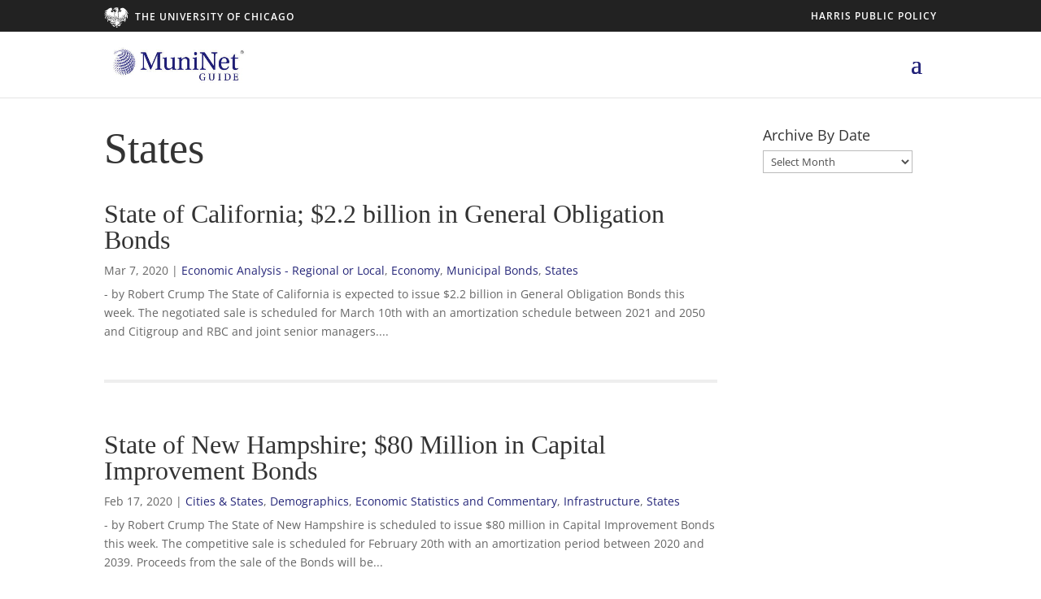

--- FILE ---
content_type: text/html; charset=UTF-8
request_url: https://muninet.harris.uchicago.edu/category/states/
body_size: 20443
content:
<!DOCTYPE html>
<html lang="en-US">
<head>
	<meta charset="UTF-8" />
<meta http-equiv="X-UA-Compatible" content="IE=edge">
	<link rel="pingback" href="https://muninet.harris.uchicago.edu/xmlrpc.php" />

	<script type="text/javascript">
		document.documentElement.className = 'js';
	</script>

	<title>States | MuniNet Guide</title>
<link rel="preconnect" href="https://fonts.gstatic.com" crossorigin /><style id="et-divi-open-sans-inline-css">/* Original: https://fonts.googleapis.com/css?family=Open+Sans:300italic,400italic,600italic,700italic,800italic,400,300,600,700,800&#038;subset=latin,latin-ext&#038;display=swap *//* User Agent: Mozilla/5.0 (Unknown; Linux x86_64) AppleWebKit/538.1 (KHTML, like Gecko) Safari/538.1 Daum/4.1 */@font-face {font-family: 'Open Sans';font-style: italic;font-weight: 300;font-stretch: normal;font-display: swap;src: url(https://fonts.gstatic.com/s/opensans/v44/memQYaGs126MiZpBA-UFUIcVXSCEkx2cmqvXlWq8tWZ0Pw86hd0Rk5hkWV4exQ.ttf) format('truetype');}@font-face {font-family: 'Open Sans';font-style: italic;font-weight: 400;font-stretch: normal;font-display: swap;src: url(https://fonts.gstatic.com/s/opensans/v44/memQYaGs126MiZpBA-UFUIcVXSCEkx2cmqvXlWq8tWZ0Pw86hd0Rk8ZkWV4exQ.ttf) format('truetype');}@font-face {font-family: 'Open Sans';font-style: italic;font-weight: 600;font-stretch: normal;font-display: swap;src: url(https://fonts.gstatic.com/s/opensans/v44/memQYaGs126MiZpBA-UFUIcVXSCEkx2cmqvXlWq8tWZ0Pw86hd0RkxhjWV4exQ.ttf) format('truetype');}@font-face {font-family: 'Open Sans';font-style: italic;font-weight: 700;font-stretch: normal;font-display: swap;src: url(https://fonts.gstatic.com/s/opensans/v44/memQYaGs126MiZpBA-UFUIcVXSCEkx2cmqvXlWq8tWZ0Pw86hd0RkyFjWV4exQ.ttf) format('truetype');}@font-face {font-family: 'Open Sans';font-style: italic;font-weight: 800;font-stretch: normal;font-display: swap;src: url(https://fonts.gstatic.com/s/opensans/v44/memQYaGs126MiZpBA-UFUIcVXSCEkx2cmqvXlWq8tWZ0Pw86hd0Rk0ZjWV4exQ.ttf) format('truetype');}@font-face {font-family: 'Open Sans';font-style: normal;font-weight: 300;font-stretch: normal;font-display: swap;src: url(https://fonts.gstatic.com/s/opensans/v44/memSYaGs126MiZpBA-UvWbX2vVnXBbObj2OVZyOOSr4dVJWUgsiH0B4uaVc.ttf) format('truetype');}@font-face {font-family: 'Open Sans';font-style: normal;font-weight: 400;font-stretch: normal;font-display: swap;src: url(https://fonts.gstatic.com/s/opensans/v44/memSYaGs126MiZpBA-UvWbX2vVnXBbObj2OVZyOOSr4dVJWUgsjZ0B4uaVc.ttf) format('truetype');}@font-face {font-family: 'Open Sans';font-style: normal;font-weight: 600;font-stretch: normal;font-display: swap;src: url(https://fonts.gstatic.com/s/opensans/v44/memSYaGs126MiZpBA-UvWbX2vVnXBbObj2OVZyOOSr4dVJWUgsgH1x4uaVc.ttf) format('truetype');}@font-face {font-family: 'Open Sans';font-style: normal;font-weight: 700;font-stretch: normal;font-display: swap;src: url(https://fonts.gstatic.com/s/opensans/v44/memSYaGs126MiZpBA-UvWbX2vVnXBbObj2OVZyOOSr4dVJWUgsg-1x4uaVc.ttf) format('truetype');}@font-face {font-family: 'Open Sans';font-style: normal;font-weight: 800;font-stretch: normal;font-display: swap;src: url(https://fonts.gstatic.com/s/opensans/v44/memSYaGs126MiZpBA-UvWbX2vVnXBbObj2OVZyOOSr4dVJWUgshZ1x4uaVc.ttf) format('truetype');}/* User Agent: Mozilla/5.0 (Windows NT 6.1; WOW64; rv:27.0) Gecko/20100101 Firefox/27.0 */@font-face {font-family: 'Open Sans';font-style: italic;font-weight: 300;font-stretch: normal;font-display: swap;src: url(https://fonts.gstatic.com/l/font?kit=memQYaGs126MiZpBA-UFUIcVXSCEkx2cmqvXlWq8tWZ0Pw86hd0Rk5hkWV4exg&skey=743457fe2cc29280&v=v44) format('woff');}@font-face {font-family: 'Open Sans';font-style: italic;font-weight: 400;font-stretch: normal;font-display: swap;src: url(https://fonts.gstatic.com/l/font?kit=memQYaGs126MiZpBA-UFUIcVXSCEkx2cmqvXlWq8tWZ0Pw86hd0Rk8ZkWV4exg&skey=743457fe2cc29280&v=v44) format('woff');}@font-face {font-family: 'Open Sans';font-style: italic;font-weight: 600;font-stretch: normal;font-display: swap;src: url(https://fonts.gstatic.com/l/font?kit=memQYaGs126MiZpBA-UFUIcVXSCEkx2cmqvXlWq8tWZ0Pw86hd0RkxhjWV4exg&skey=743457fe2cc29280&v=v44) format('woff');}@font-face {font-family: 'Open Sans';font-style: italic;font-weight: 700;font-stretch: normal;font-display: swap;src: url(https://fonts.gstatic.com/l/font?kit=memQYaGs126MiZpBA-UFUIcVXSCEkx2cmqvXlWq8tWZ0Pw86hd0RkyFjWV4exg&skey=743457fe2cc29280&v=v44) format('woff');}@font-face {font-family: 'Open Sans';font-style: italic;font-weight: 800;font-stretch: normal;font-display: swap;src: url(https://fonts.gstatic.com/l/font?kit=memQYaGs126MiZpBA-UFUIcVXSCEkx2cmqvXlWq8tWZ0Pw86hd0Rk0ZjWV4exg&skey=743457fe2cc29280&v=v44) format('woff');}@font-face {font-family: 'Open Sans';font-style: normal;font-weight: 300;font-stretch: normal;font-display: swap;src: url(https://fonts.gstatic.com/l/font?kit=memSYaGs126MiZpBA-UvWbX2vVnXBbObj2OVZyOOSr4dVJWUgsiH0B4uaVQ&skey=62c1cbfccc78b4b2&v=v44) format('woff');}@font-face {font-family: 'Open Sans';font-style: normal;font-weight: 400;font-stretch: normal;font-display: swap;src: url(https://fonts.gstatic.com/l/font?kit=memSYaGs126MiZpBA-UvWbX2vVnXBbObj2OVZyOOSr4dVJWUgsjZ0B4uaVQ&skey=62c1cbfccc78b4b2&v=v44) format('woff');}@font-face {font-family: 'Open Sans';font-style: normal;font-weight: 600;font-stretch: normal;font-display: swap;src: url(https://fonts.gstatic.com/l/font?kit=memSYaGs126MiZpBA-UvWbX2vVnXBbObj2OVZyOOSr4dVJWUgsgH1x4uaVQ&skey=62c1cbfccc78b4b2&v=v44) format('woff');}@font-face {font-family: 'Open Sans';font-style: normal;font-weight: 700;font-stretch: normal;font-display: swap;src: url(https://fonts.gstatic.com/l/font?kit=memSYaGs126MiZpBA-UvWbX2vVnXBbObj2OVZyOOSr4dVJWUgsg-1x4uaVQ&skey=62c1cbfccc78b4b2&v=v44) format('woff');}@font-face {font-family: 'Open Sans';font-style: normal;font-weight: 800;font-stretch: normal;font-display: swap;src: url(https://fonts.gstatic.com/l/font?kit=memSYaGs126MiZpBA-UvWbX2vVnXBbObj2OVZyOOSr4dVJWUgshZ1x4uaVQ&skey=62c1cbfccc78b4b2&v=v44) format('woff');}/* User Agent: Mozilla/5.0 (Windows NT 6.3; rv:39.0) Gecko/20100101 Firefox/39.0 */@font-face {font-family: 'Open Sans';font-style: italic;font-weight: 300;font-stretch: normal;font-display: swap;src: url(https://fonts.gstatic.com/s/opensans/v44/memQYaGs126MiZpBA-UFUIcVXSCEkx2cmqvXlWq8tWZ0Pw86hd0Rk5hkWV4ewA.woff2) format('woff2');}@font-face {font-family: 'Open Sans';font-style: italic;font-weight: 400;font-stretch: normal;font-display: swap;src: url(https://fonts.gstatic.com/s/opensans/v44/memQYaGs126MiZpBA-UFUIcVXSCEkx2cmqvXlWq8tWZ0Pw86hd0Rk8ZkWV4ewA.woff2) format('woff2');}@font-face {font-family: 'Open Sans';font-style: italic;font-weight: 600;font-stretch: normal;font-display: swap;src: url(https://fonts.gstatic.com/s/opensans/v44/memQYaGs126MiZpBA-UFUIcVXSCEkx2cmqvXlWq8tWZ0Pw86hd0RkxhjWV4ewA.woff2) format('woff2');}@font-face {font-family: 'Open Sans';font-style: italic;font-weight: 700;font-stretch: normal;font-display: swap;src: url(https://fonts.gstatic.com/s/opensans/v44/memQYaGs126MiZpBA-UFUIcVXSCEkx2cmqvXlWq8tWZ0Pw86hd0RkyFjWV4ewA.woff2) format('woff2');}@font-face {font-family: 'Open Sans';font-style: italic;font-weight: 800;font-stretch: normal;font-display: swap;src: url(https://fonts.gstatic.com/s/opensans/v44/memQYaGs126MiZpBA-UFUIcVXSCEkx2cmqvXlWq8tWZ0Pw86hd0Rk0ZjWV4ewA.woff2) format('woff2');}@font-face {font-family: 'Open Sans';font-style: normal;font-weight: 300;font-stretch: normal;font-display: swap;src: url(https://fonts.gstatic.com/s/opensans/v44/memSYaGs126MiZpBA-UvWbX2vVnXBbObj2OVZyOOSr4dVJWUgsiH0B4uaVI.woff2) format('woff2');}@font-face {font-family: 'Open Sans';font-style: normal;font-weight: 400;font-stretch: normal;font-display: swap;src: url(https://fonts.gstatic.com/s/opensans/v44/memSYaGs126MiZpBA-UvWbX2vVnXBbObj2OVZyOOSr4dVJWUgsjZ0B4uaVI.woff2) format('woff2');}@font-face {font-family: 'Open Sans';font-style: normal;font-weight: 600;font-stretch: normal;font-display: swap;src: url(https://fonts.gstatic.com/s/opensans/v44/memSYaGs126MiZpBA-UvWbX2vVnXBbObj2OVZyOOSr4dVJWUgsgH1x4uaVI.woff2) format('woff2');}@font-face {font-family: 'Open Sans';font-style: normal;font-weight: 700;font-stretch: normal;font-display: swap;src: url(https://fonts.gstatic.com/s/opensans/v44/memSYaGs126MiZpBA-UvWbX2vVnXBbObj2OVZyOOSr4dVJWUgsg-1x4uaVI.woff2) format('woff2');}@font-face {font-family: 'Open Sans';font-style: normal;font-weight: 800;font-stretch: normal;font-display: swap;src: url(https://fonts.gstatic.com/s/opensans/v44/memSYaGs126MiZpBA-UvWbX2vVnXBbObj2OVZyOOSr4dVJWUgshZ1x4uaVI.woff2) format('woff2');}</style><meta name='robots' content='max-image-preview:large' />
<script type="text/javascript">
			let jqueryParams=[],jQuery=function(r){return jqueryParams=[...jqueryParams,r],jQuery},$=function(r){return jqueryParams=[...jqueryParams,r],$};window.jQuery=jQuery,window.$=jQuery;let customHeadScripts=!1;jQuery.fn=jQuery.prototype={},$.fn=jQuery.prototype={},jQuery.noConflict=function(r){if(window.jQuery)return jQuery=window.jQuery,$=window.jQuery,customHeadScripts=!0,jQuery.noConflict},jQuery.ready=function(r){jqueryParams=[...jqueryParams,r]},$.ready=function(r){jqueryParams=[...jqueryParams,r]},jQuery.load=function(r){jqueryParams=[...jqueryParams,r]},$.load=function(r){jqueryParams=[...jqueryParams,r]},jQuery.fn.ready=function(r){jqueryParams=[...jqueryParams,r]},$.fn.ready=function(r){jqueryParams=[...jqueryParams,r]};</script><link rel="alternate" type="application/rss+xml" title="MuniNet Guide &raquo; Feed" href="https://muninet.harris.uchicago.edu/feed/" />
<link rel="alternate" type="application/rss+xml" title="MuniNet Guide &raquo; Comments Feed" href="https://muninet.harris.uchicago.edu/comments/feed/" />
<link rel="alternate" type="application/rss+xml" title="MuniNet Guide &raquo; States Category Feed" href="https://muninet.harris.uchicago.edu/category/states/feed/" />
<meta content="Divi v.4.27.4" name="generator"/><style id='wp-block-library-inline-css' type='text/css'>
:root{--wp-block-synced-color:#7a00df;--wp-block-synced-color--rgb:122,0,223;--wp-bound-block-color:var(--wp-block-synced-color);--wp-editor-canvas-background:#ddd;--wp-admin-theme-color:#007cba;--wp-admin-theme-color--rgb:0,124,186;--wp-admin-theme-color-darker-10:#006ba1;--wp-admin-theme-color-darker-10--rgb:0,107,160.5;--wp-admin-theme-color-darker-20:#005a87;--wp-admin-theme-color-darker-20--rgb:0,90,135;--wp-admin-border-width-focus:2px}@media (min-resolution:192dpi){:root{--wp-admin-border-width-focus:1.5px}}.wp-element-button{cursor:pointer}:root .has-very-light-gray-background-color{background-color:#eee}:root .has-very-dark-gray-background-color{background-color:#313131}:root .has-very-light-gray-color{color:#eee}:root .has-very-dark-gray-color{color:#313131}:root .has-vivid-green-cyan-to-vivid-cyan-blue-gradient-background{background:linear-gradient(135deg,#00d084,#0693e3)}:root .has-purple-crush-gradient-background{background:linear-gradient(135deg,#34e2e4,#4721fb 50%,#ab1dfe)}:root .has-hazy-dawn-gradient-background{background:linear-gradient(135deg,#faaca8,#dad0ec)}:root .has-subdued-olive-gradient-background{background:linear-gradient(135deg,#fafae1,#67a671)}:root .has-atomic-cream-gradient-background{background:linear-gradient(135deg,#fdd79a,#004a59)}:root .has-nightshade-gradient-background{background:linear-gradient(135deg,#330968,#31cdcf)}:root .has-midnight-gradient-background{background:linear-gradient(135deg,#020381,#2874fc)}:root{--wp--preset--font-size--normal:16px;--wp--preset--font-size--huge:42px}.has-regular-font-size{font-size:1em}.has-larger-font-size{font-size:2.625em}.has-normal-font-size{font-size:var(--wp--preset--font-size--normal)}.has-huge-font-size{font-size:var(--wp--preset--font-size--huge)}.has-text-align-center{text-align:center}.has-text-align-left{text-align:left}.has-text-align-right{text-align:right}.has-fit-text{white-space:nowrap!important}#end-resizable-editor-section{display:none}.aligncenter{clear:both}.items-justified-left{justify-content:flex-start}.items-justified-center{justify-content:center}.items-justified-right{justify-content:flex-end}.items-justified-space-between{justify-content:space-between}.screen-reader-text{border:0;clip-path:inset(50%);height:1px;margin:-1px;overflow:hidden;padding:0;position:absolute;width:1px;word-wrap:normal!important}.screen-reader-text:focus{background-color:#ddd;clip-path:none;color:#444;display:block;font-size:1em;height:auto;left:5px;line-height:normal;padding:15px 23px 14px;text-decoration:none;top:5px;width:auto;z-index:100000}html :where(.has-border-color){border-style:solid}html :where([style*=border-top-color]){border-top-style:solid}html :where([style*=border-right-color]){border-right-style:solid}html :where([style*=border-bottom-color]){border-bottom-style:solid}html :where([style*=border-left-color]){border-left-style:solid}html :where([style*=border-width]){border-style:solid}html :where([style*=border-top-width]){border-top-style:solid}html :where([style*=border-right-width]){border-right-style:solid}html :where([style*=border-bottom-width]){border-bottom-style:solid}html :where([style*=border-left-width]){border-left-style:solid}html :where(img[class*=wp-image-]){height:auto;max-width:100%}:where(figure){margin:0 0 1em}html :where(.is-position-sticky){--wp-admin--admin-bar--position-offset:var(--wp-admin--admin-bar--height,0px)}@media screen and (max-width:600px){html :where(.is-position-sticky){--wp-admin--admin-bar--position-offset:0px}}

/*# sourceURL=wp-block-library-inline-css */
</style><style id='global-styles-inline-css' type='text/css'>
:root{--wp--preset--aspect-ratio--square: 1;--wp--preset--aspect-ratio--4-3: 4/3;--wp--preset--aspect-ratio--3-4: 3/4;--wp--preset--aspect-ratio--3-2: 3/2;--wp--preset--aspect-ratio--2-3: 2/3;--wp--preset--aspect-ratio--16-9: 16/9;--wp--preset--aspect-ratio--9-16: 9/16;--wp--preset--color--black: #000000;--wp--preset--color--cyan-bluish-gray: #abb8c3;--wp--preset--color--white: #ffffff;--wp--preset--color--pale-pink: #f78da7;--wp--preset--color--vivid-red: #cf2e2e;--wp--preset--color--luminous-vivid-orange: #ff6900;--wp--preset--color--luminous-vivid-amber: #fcb900;--wp--preset--color--light-green-cyan: #7bdcb5;--wp--preset--color--vivid-green-cyan: #00d084;--wp--preset--color--pale-cyan-blue: #8ed1fc;--wp--preset--color--vivid-cyan-blue: #0693e3;--wp--preset--color--vivid-purple: #9b51e0;--wp--preset--gradient--vivid-cyan-blue-to-vivid-purple: linear-gradient(135deg,rgb(6,147,227) 0%,rgb(155,81,224) 100%);--wp--preset--gradient--light-green-cyan-to-vivid-green-cyan: linear-gradient(135deg,rgb(122,220,180) 0%,rgb(0,208,130) 100%);--wp--preset--gradient--luminous-vivid-amber-to-luminous-vivid-orange: linear-gradient(135deg,rgb(252,185,0) 0%,rgb(255,105,0) 100%);--wp--preset--gradient--luminous-vivid-orange-to-vivid-red: linear-gradient(135deg,rgb(255,105,0) 0%,rgb(207,46,46) 100%);--wp--preset--gradient--very-light-gray-to-cyan-bluish-gray: linear-gradient(135deg,rgb(238,238,238) 0%,rgb(169,184,195) 100%);--wp--preset--gradient--cool-to-warm-spectrum: linear-gradient(135deg,rgb(74,234,220) 0%,rgb(151,120,209) 20%,rgb(207,42,186) 40%,rgb(238,44,130) 60%,rgb(251,105,98) 80%,rgb(254,248,76) 100%);--wp--preset--gradient--blush-light-purple: linear-gradient(135deg,rgb(255,206,236) 0%,rgb(152,150,240) 100%);--wp--preset--gradient--blush-bordeaux: linear-gradient(135deg,rgb(254,205,165) 0%,rgb(254,45,45) 50%,rgb(107,0,62) 100%);--wp--preset--gradient--luminous-dusk: linear-gradient(135deg,rgb(255,203,112) 0%,rgb(199,81,192) 50%,rgb(65,88,208) 100%);--wp--preset--gradient--pale-ocean: linear-gradient(135deg,rgb(255,245,203) 0%,rgb(182,227,212) 50%,rgb(51,167,181) 100%);--wp--preset--gradient--electric-grass: linear-gradient(135deg,rgb(202,248,128) 0%,rgb(113,206,126) 100%);--wp--preset--gradient--midnight: linear-gradient(135deg,rgb(2,3,129) 0%,rgb(40,116,252) 100%);--wp--preset--font-size--small: 13px;--wp--preset--font-size--medium: 20px;--wp--preset--font-size--large: 36px;--wp--preset--font-size--x-large: 42px;--wp--preset--spacing--20: 0.44rem;--wp--preset--spacing--30: 0.67rem;--wp--preset--spacing--40: 1rem;--wp--preset--spacing--50: 1.5rem;--wp--preset--spacing--60: 2.25rem;--wp--preset--spacing--70: 3.38rem;--wp--preset--spacing--80: 5.06rem;--wp--preset--shadow--natural: 6px 6px 9px rgba(0, 0, 0, 0.2);--wp--preset--shadow--deep: 12px 12px 50px rgba(0, 0, 0, 0.4);--wp--preset--shadow--sharp: 6px 6px 0px rgba(0, 0, 0, 0.2);--wp--preset--shadow--outlined: 6px 6px 0px -3px rgb(255, 255, 255), 6px 6px rgb(0, 0, 0);--wp--preset--shadow--crisp: 6px 6px 0px rgb(0, 0, 0);}:root { --wp--style--global--content-size: 823px;--wp--style--global--wide-size: 1080px; }:where(body) { margin: 0; }.wp-site-blocks > .alignleft { float: left; margin-right: 2em; }.wp-site-blocks > .alignright { float: right; margin-left: 2em; }.wp-site-blocks > .aligncenter { justify-content: center; margin-left: auto; margin-right: auto; }:where(.is-layout-flex){gap: 0.5em;}:where(.is-layout-grid){gap: 0.5em;}.is-layout-flow > .alignleft{float: left;margin-inline-start: 0;margin-inline-end: 2em;}.is-layout-flow > .alignright{float: right;margin-inline-start: 2em;margin-inline-end: 0;}.is-layout-flow > .aligncenter{margin-left: auto !important;margin-right: auto !important;}.is-layout-constrained > .alignleft{float: left;margin-inline-start: 0;margin-inline-end: 2em;}.is-layout-constrained > .alignright{float: right;margin-inline-start: 2em;margin-inline-end: 0;}.is-layout-constrained > .aligncenter{margin-left: auto !important;margin-right: auto !important;}.is-layout-constrained > :where(:not(.alignleft):not(.alignright):not(.alignfull)){max-width: var(--wp--style--global--content-size);margin-left: auto !important;margin-right: auto !important;}.is-layout-constrained > .alignwide{max-width: var(--wp--style--global--wide-size);}body .is-layout-flex{display: flex;}.is-layout-flex{flex-wrap: wrap;align-items: center;}.is-layout-flex > :is(*, div){margin: 0;}body .is-layout-grid{display: grid;}.is-layout-grid > :is(*, div){margin: 0;}body{padding-top: 0px;padding-right: 0px;padding-bottom: 0px;padding-left: 0px;}:root :where(.wp-element-button, .wp-block-button__link){background-color: #32373c;border-width: 0;color: #fff;font-family: inherit;font-size: inherit;font-style: inherit;font-weight: inherit;letter-spacing: inherit;line-height: inherit;padding-top: calc(0.667em + 2px);padding-right: calc(1.333em + 2px);padding-bottom: calc(0.667em + 2px);padding-left: calc(1.333em + 2px);text-decoration: none;text-transform: inherit;}.has-black-color{color: var(--wp--preset--color--black) !important;}.has-cyan-bluish-gray-color{color: var(--wp--preset--color--cyan-bluish-gray) !important;}.has-white-color{color: var(--wp--preset--color--white) !important;}.has-pale-pink-color{color: var(--wp--preset--color--pale-pink) !important;}.has-vivid-red-color{color: var(--wp--preset--color--vivid-red) !important;}.has-luminous-vivid-orange-color{color: var(--wp--preset--color--luminous-vivid-orange) !important;}.has-luminous-vivid-amber-color{color: var(--wp--preset--color--luminous-vivid-amber) !important;}.has-light-green-cyan-color{color: var(--wp--preset--color--light-green-cyan) !important;}.has-vivid-green-cyan-color{color: var(--wp--preset--color--vivid-green-cyan) !important;}.has-pale-cyan-blue-color{color: var(--wp--preset--color--pale-cyan-blue) !important;}.has-vivid-cyan-blue-color{color: var(--wp--preset--color--vivid-cyan-blue) !important;}.has-vivid-purple-color{color: var(--wp--preset--color--vivid-purple) !important;}.has-black-background-color{background-color: var(--wp--preset--color--black) !important;}.has-cyan-bluish-gray-background-color{background-color: var(--wp--preset--color--cyan-bluish-gray) !important;}.has-white-background-color{background-color: var(--wp--preset--color--white) !important;}.has-pale-pink-background-color{background-color: var(--wp--preset--color--pale-pink) !important;}.has-vivid-red-background-color{background-color: var(--wp--preset--color--vivid-red) !important;}.has-luminous-vivid-orange-background-color{background-color: var(--wp--preset--color--luminous-vivid-orange) !important;}.has-luminous-vivid-amber-background-color{background-color: var(--wp--preset--color--luminous-vivid-amber) !important;}.has-light-green-cyan-background-color{background-color: var(--wp--preset--color--light-green-cyan) !important;}.has-vivid-green-cyan-background-color{background-color: var(--wp--preset--color--vivid-green-cyan) !important;}.has-pale-cyan-blue-background-color{background-color: var(--wp--preset--color--pale-cyan-blue) !important;}.has-vivid-cyan-blue-background-color{background-color: var(--wp--preset--color--vivid-cyan-blue) !important;}.has-vivid-purple-background-color{background-color: var(--wp--preset--color--vivid-purple) !important;}.has-black-border-color{border-color: var(--wp--preset--color--black) !important;}.has-cyan-bluish-gray-border-color{border-color: var(--wp--preset--color--cyan-bluish-gray) !important;}.has-white-border-color{border-color: var(--wp--preset--color--white) !important;}.has-pale-pink-border-color{border-color: var(--wp--preset--color--pale-pink) !important;}.has-vivid-red-border-color{border-color: var(--wp--preset--color--vivid-red) !important;}.has-luminous-vivid-orange-border-color{border-color: var(--wp--preset--color--luminous-vivid-orange) !important;}.has-luminous-vivid-amber-border-color{border-color: var(--wp--preset--color--luminous-vivid-amber) !important;}.has-light-green-cyan-border-color{border-color: var(--wp--preset--color--light-green-cyan) !important;}.has-vivid-green-cyan-border-color{border-color: var(--wp--preset--color--vivid-green-cyan) !important;}.has-pale-cyan-blue-border-color{border-color: var(--wp--preset--color--pale-cyan-blue) !important;}.has-vivid-cyan-blue-border-color{border-color: var(--wp--preset--color--vivid-cyan-blue) !important;}.has-vivid-purple-border-color{border-color: var(--wp--preset--color--vivid-purple) !important;}.has-vivid-cyan-blue-to-vivid-purple-gradient-background{background: var(--wp--preset--gradient--vivid-cyan-blue-to-vivid-purple) !important;}.has-light-green-cyan-to-vivid-green-cyan-gradient-background{background: var(--wp--preset--gradient--light-green-cyan-to-vivid-green-cyan) !important;}.has-luminous-vivid-amber-to-luminous-vivid-orange-gradient-background{background: var(--wp--preset--gradient--luminous-vivid-amber-to-luminous-vivid-orange) !important;}.has-luminous-vivid-orange-to-vivid-red-gradient-background{background: var(--wp--preset--gradient--luminous-vivid-orange-to-vivid-red) !important;}.has-very-light-gray-to-cyan-bluish-gray-gradient-background{background: var(--wp--preset--gradient--very-light-gray-to-cyan-bluish-gray) !important;}.has-cool-to-warm-spectrum-gradient-background{background: var(--wp--preset--gradient--cool-to-warm-spectrum) !important;}.has-blush-light-purple-gradient-background{background: var(--wp--preset--gradient--blush-light-purple) !important;}.has-blush-bordeaux-gradient-background{background: var(--wp--preset--gradient--blush-bordeaux) !important;}.has-luminous-dusk-gradient-background{background: var(--wp--preset--gradient--luminous-dusk) !important;}.has-pale-ocean-gradient-background{background: var(--wp--preset--gradient--pale-ocean) !important;}.has-electric-grass-gradient-background{background: var(--wp--preset--gradient--electric-grass) !important;}.has-midnight-gradient-background{background: var(--wp--preset--gradient--midnight) !important;}.has-small-font-size{font-size: var(--wp--preset--font-size--small) !important;}.has-medium-font-size{font-size: var(--wp--preset--font-size--medium) !important;}.has-large-font-size{font-size: var(--wp--preset--font-size--large) !important;}.has-x-large-font-size{font-size: var(--wp--preset--font-size--x-large) !important;}
/*# sourceURL=global-styles-inline-css */
</style>

<link rel='stylesheet' id='divi-style-css' href='https://muninet.harris.uchicago.edu/wp-content/themes/divi/style-static.min.css?ver=4.27.4' type='text/css' media='all' />
<link rel="https://api.w.org/" href="https://muninet.harris.uchicago.edu/wp-json/" /><link rel="alternate" title="JSON" type="application/json" href="https://muninet.harris.uchicago.edu/wp-json/wp/v2/categories/141" /><link rel="EditURI" type="application/rsd+xml" title="RSD" href="https://muninet.harris.uchicago.edu/xmlrpc.php?rsd" />
<meta name="generator" content="University of Chicago Blogs 6.9 - http://voices.uchicago.edu/" />
	<style>
		@media screen and (max-width: 782px) {
			#wpadminbar li#wp-admin-bar-log-in,
			#wpadminbar li#wp-admin-bar-register {
				display: block;
			}

			#wpadminbar li#wp-admin-bar-log-in a,
			#wpadminbar li#wp-admin-bar-register a {
				padding: 0 8px;
			}
		}
	</style>
<style id="simpler-css-style" type="text/css">



#site-title {font-size: 3.5rem;}
#site-description {font-size: 1.5rem;}
a:hover, .entry-title a:hover {text-decoration: underline;}
h1, h2 {
    font-family: 'Playfair Display',Georgia,"Times New Roman",serif;
    font-size: 52px;
}
h2 {
    font-size: 32px;  
}

#archives-5 li a {
    color: #24247a;
}
.et_pb_bg_layout_light .et_pb_post .post-meta a, 
.et_pb_bg_layout_light .et_pb_portfolio_item .post-meta a, 
.et_pb_bg_layout_light p.et_pb_title_meta_container a, 
.post-meta a, #left-area .post-meta a{
    color: #252679;
}
.et_pb_bg_layout_light .et_pb_post .post-meta a:hover, 
.et_pb_bg_layout_light .et_pb_portfolio_item .post-meta a:hover,
.et_pb_bg_layout_light p.et_pb_title_meta_container a:hover, 
.post-meta a:hover,#left-area .post-meta a:hover{
    text-decoration: underline;
}

.et_pb_post .entry-content .et_pb_section_0.et_section_regular {padding-top: 0;}

.search article.et_pb_post,
.archive article.et_pb_post{
    border-bottom: 4px solid #eee;
    padding-bottom: 3rem;
}
.archive.tag h1 {
    text-transform: capitalize;
}
a.mg_history_button {
    color: #ffffff!important;
    border-width: 2px!important;
    border-color: #24247a;
    border-radius: 0px;
    letter-spacing: 1px;
    font-size: 15px;
    font-family: 'Montserrat',Helvetica,Arial,Lucida,sans-serif!important;
    text-transform: uppercase!important;
    background-color: #24247a;
    padding: .75rem 1rem;
    display: block;
    text-align: center;
}
.et_pb_fullwidth_header .et_pb_fullwidth_header_container.center .header-content {
    margin: 48px auto 60px auto;
}
.et_fixed_nav #page-container div.et-fixed-header#top-header {
    background-color: rgb(34, 34, 34) !important;
    display: block !important;
}
@media (max-width: 900px){
.et_pb_fullwidth_header_0.et_pb_fullwidth_header .header-content h1, .et_pb_fullwidth_header_0.et_pb_fullwidth_header .header-content h2.et_pb_module_header, .et_pb_fullwidth_header_0.et_pb_fullwidth_header .header-content h3.et_pb_module_header, .et_pb_fullwidth_header_0.et_pb_fullwidth_header .header-content h4.et_pb_module_header, .et_pb_fullwidth_header_0.et_pb_fullwidth_header .header-content h5.et_pb_module_header, .et_pb_fullwidth_header_0.et_pb_fullwidth_header .header-content h6.et_pb_module_header {
    font-size: 56px !important;
    margin: auto;
    padding: 0;
    width: 100%;
}

.et_pb_fullwidth_header .et_pb_fullwidth_header_container.center .header-content {
    margin: 48px 0 60px 0;
    width: 100%;
    max-width: 800px;
}
.et_pb_fullwidth_header .et_pb_fullwidth_header_container .et_pb_button_one,
.et_pb_fullwidth_header .et_pb_fullwidth_header_container .et_pb_button_two{
    margin: 10px;
}
a.mg_history_button {
    color: #ffffff!important;
    border-width: 2px!important;
    border-color: #24247a;
    border-radius: 0px;
    letter-spacing: 1px;
    font-size: 15px;
    font-family: 'Montserrat',Helvetica,Arial,Lucida,sans-serif!important;
    text-transform: uppercase!important;
    background-color: #24247a;
    padding: .75rem 1rem;
    display: block;
    text-align: center;
}
.et_pb_section_1.et_pb_section {padding-top: 50px !important;}
}</style><!-- end of custom css -->

        <script type="text/javascript">
            var jQueryMigrateHelperHasSentDowngrade = false;

			window.onerror = function( msg, url, line, col, error ) {
				// Break out early, do not processing if a downgrade reqeust was already sent.
				if ( jQueryMigrateHelperHasSentDowngrade ) {
					return true;
                }

				var xhr = new XMLHttpRequest();
				var nonce = '4e2f2b62dd';
				var jQueryFunctions = [
					'andSelf',
					'browser',
					'live',
					'boxModel',
					'support.boxModel',
					'size',
					'swap',
					'clean',
					'sub',
                ];
				var match_pattern = /\)\.(.+?) is not a function/;
                var erroredFunction = msg.match( match_pattern );

                // If there was no matching functions, do not try to downgrade.
                if ( null === erroredFunction || typeof erroredFunction !== 'object' || typeof erroredFunction[1] === "undefined" || -1 === jQueryFunctions.indexOf( erroredFunction[1] ) ) {
                    return true;
                }

                // Set that we've now attempted a downgrade request.
                jQueryMigrateHelperHasSentDowngrade = true;

				xhr.open( 'POST', 'https://muninet.harris.uchicago.edu/wp-admin/admin-ajax.php' );
				xhr.setRequestHeader( 'Content-Type', 'application/x-www-form-urlencoded' );
				xhr.onload = function () {
					var response,
                        reload = false;

					if ( 200 === xhr.status ) {
                        try {
                        	response = JSON.parse( xhr.response );

                        	reload = response.data.reload;
                        } catch ( e ) {
                        	reload = false;
                        }
                    }

					// Automatically reload the page if a deprecation caused an automatic downgrade, ensure visitors get the best possible experience.
					if ( reload ) {
						location.reload();
                    }
				};

				xhr.send( encodeURI( 'action=jquery-migrate-downgrade-version&_wpnonce=' + nonce ) );

				// Suppress error alerts in older browsers
				return true;
			}
        </script>

		<meta name="viewport" content="width=device-width, initial-scale=1.0, maximum-scale=1.0, user-scalable=0" />					<!-- Google Analytics tracking code output by Beehive Analytics Pro -->
						<script async src="https://www.googletagmanager.com/gtag/js?id=G-3P9T9NB8ZD&l=beehiveDataLayer"></script>
		<script>
						window.beehiveDataLayer = window.beehiveDataLayer || [];
			function gaplusu() {beehiveDataLayer.push(arguments);}
			gaplusu('js', new Date())
						gaplusu('config', 'G-3P9T9NB8ZD', {
				'anonymize_ip': false,
				'allow_google_signals': false,
			})
						gaplusu('config', 'G-Z8EJD4Z3L6', {
				'anonymize_ip': false,
				'allow_google_signals': false,
			})
					</script>
		<style type="text/css">
/* <![CDATA[ */
img.latex { vertical-align: middle; border: none; }
/* ]]> */
</style>
<style type="text/css" id="custom-background-css">
body.custom-background { background-color: #ffffff; }
</style>
	<meta name="google-site-verification" content="oDWBJ5PJBILQM7SXjNCz3XMSMztKBJeQTupN4pVeND8"><style id="et-divi-customizer-global-cached-inline-styles">body,.et_pb_column_1_2 .et_quote_content blockquote cite,.et_pb_column_1_2 .et_link_content a.et_link_main_url,.et_pb_column_1_3 .et_quote_content blockquote cite,.et_pb_column_3_8 .et_quote_content blockquote cite,.et_pb_column_1_4 .et_quote_content blockquote cite,.et_pb_blog_grid .et_quote_content blockquote cite,.et_pb_column_1_3 .et_link_content a.et_link_main_url,.et_pb_column_3_8 .et_link_content a.et_link_main_url,.et_pb_column_1_4 .et_link_content a.et_link_main_url,.et_pb_blog_grid .et_link_content a.et_link_main_url,body .et_pb_bg_layout_light .et_pb_post p,body .et_pb_bg_layout_dark .et_pb_post p{font-size:14px}.et_pb_slide_content,.et_pb_best_value{font-size:15px}#et_search_icon:hover,.mobile_menu_bar:before,.mobile_menu_bar:after,.et_toggle_slide_menu:after,.et-social-icon a:hover,.et_pb_sum,.et_pb_pricing li a,.et_pb_pricing_table_button,.et_overlay:before,.entry-summary p.price ins,.et_pb_member_social_links a:hover,.et_pb_widget li a:hover,.et_pb_filterable_portfolio .et_pb_portfolio_filters li a.active,.et_pb_filterable_portfolio .et_pb_portofolio_pagination ul li a.active,.et_pb_gallery .et_pb_gallery_pagination ul li a.active,.wp-pagenavi span.current,.wp-pagenavi a:hover,.nav-single a,.tagged_as a,.posted_in a{color:#24247a}.et_pb_contact_submit,.et_password_protected_form .et_submit_button,.et_pb_bg_layout_light .et_pb_newsletter_button,.comment-reply-link,.form-submit .et_pb_button,.et_pb_bg_layout_light .et_pb_promo_button,.et_pb_bg_layout_light .et_pb_more_button,.et_pb_contact p input[type="checkbox"]:checked+label i:before,.et_pb_bg_layout_light.et_pb_module.et_pb_button{color:#24247a}.footer-widget h4{color:#24247a}.et-search-form,.nav li ul,.et_mobile_menu,.footer-widget li:before,.et_pb_pricing li:before,blockquote{border-color:#24247a}.et_pb_counter_amount,.et_pb_featured_table .et_pb_pricing_heading,.et_quote_content,.et_link_content,.et_audio_content,.et_pb_post_slider.et_pb_bg_layout_dark,.et_slide_in_menu_container,.et_pb_contact p input[type="radio"]:checked+label i:before{background-color:#24247a}.container,.et_pb_row,.et_pb_slider .et_pb_container,.et_pb_fullwidth_section .et_pb_title_container,.et_pb_fullwidth_section .et_pb_title_featured_container,.et_pb_fullwidth_header:not(.et_pb_fullscreen) .et_pb_fullwidth_header_container{max-width:1207px}.et_boxed_layout #page-container,.et_boxed_layout.et_non_fixed_nav.et_transparent_nav #page-container #top-header,.et_boxed_layout.et_non_fixed_nav.et_transparent_nav #page-container #main-header,.et_fixed_nav.et_boxed_layout #page-container #top-header,.et_fixed_nav.et_boxed_layout #page-container #main-header,.et_boxed_layout #page-container .container,.et_boxed_layout #page-container .et_pb_row{max-width:1367px}a{color:#24247a}.et_secondary_nav_enabled #page-container #top-header{background-color:#800000!important}#et-secondary-nav li ul{background-color:#800000}#top-menu li.current-menu-ancestor>a,#top-menu li.current-menu-item>a,#top-menu li.current_page_item>a{color:#24247a}#main-footer{background-color:#000000}#main-footer .footer-widget h4,#main-footer .widget_block h1,#main-footer .widget_block h2,#main-footer .widget_block h3,#main-footer .widget_block h4,#main-footer .widget_block h5,#main-footer .widget_block h6{color:#24247a}.footer-widget li:before{border-color:#24247a}#footer-bottom{background-color:#000000}#footer-info,#footer-info a{color:#ffffff}@media only screen and (min-width:981px){.et_header_style_centered.et_hide_primary_logo #main-header:not(.et-fixed-header) .logo_container,.et_header_style_centered.et_hide_fixed_logo #main-header.et-fixed-header .logo_container{height:11.88px}.et_fixed_nav #page-container .et-fixed-header#top-header{background-color:#800000!important}.et_fixed_nav #page-container .et-fixed-header#top-header #et-secondary-nav li ul{background-color:#800000}.et-fixed-header #top-menu li.current-menu-ancestor>a,.et-fixed-header #top-menu li.current-menu-item>a,.et-fixed-header #top-menu li.current_page_item>a{color:#800000!important}}@media only screen and (min-width:1508px){.et_pb_row{padding:30px 0}.et_pb_section{padding:60px 0}.single.et_pb_pagebuilder_layout.et_full_width_page .et_post_meta_wrapper{padding-top:90px}.et_pb_fullwidth_section{padding:0}}</style><link rel='stylesheet' id='mediaelement-css' href='https://muninet.harris.uchicago.edu/wp-includes/js/mediaelement/mediaelementplayer-legacy.min.css?ver=4.2.17' type='text/css' media='all' />
<link rel='stylesheet' id='wp-mediaelement-css' href='https://muninet.harris.uchicago.edu/wp-includes/js/mediaelement/wp-mediaelement.min.css?ver=6.9' type='text/css' media='all' />
</head>
<body class="archive category category-states category-141 custom-background wp-theme-divi et-tb-has-template et-tb-has-body et_pb_button_helper_class et_fixed_nav et_show_nav et_primary_nav_dropdown_animation_fade et_secondary_nav_dropdown_animation_fade et_header_style_slide et_header_style_left et_pb_footer_columns3 et_cover_background et_pb_gutter osx et_pb_gutters3 et_divi_theme et-db">
	<div id="page-container">

	
					<div class="et_slide_in_menu_container">
			
								<div class="et_slide_menu_top">

																				<div class="clear"></div>
								<form role="search" method="get" class="et-search-form" action="https://muninet.harris.uchicago.edu/">
					<input type="search" class="et-search-field" placeholder="Search &hellip;" value="" name="s" title="Search for:" />					<button type="submit" id="searchsubmit_header"></button>
				</form>
			
										
				</div>
			
			<div class="et_pb_fullscreen_nav_container">
				
				<ul id="mobile_menu_slide" class="et_mobile_menu">

				<li id="menu-item-8" class="menu-item menu-item-type-custom menu-item-object-custom menu-item-8"><a href="https://voices.uchicago.edu/muninet/">Home</a></li>
<li id="menu-item-191546" class="menu-item menu-item-type-post_type menu-item-object-page menu-item-191546"><a href="https://muninet.harris.uchicago.edu/archive/">MuniNet Guide Archive</a></li>
<li id="menu-item-191828" class="menu-item menu-item-type-post_type menu-item-object-page menu-item-191828"><a href="https://muninet.harris.uchicago.edu/featured-articles/">MuniNet Guide Featured Articles</a></li>
<li id="menu-item-191681" class="menu-item menu-item-type-post_type menu-item-object-page menu-item-191681"><a href="https://muninet.harris.uchicago.edu/history/">The History of MuniNet Guide</a></li>
<li id="menu-item-191548" class="menu-item menu-item-type-custom menu-item-object-custom menu-item-191548"><a href="https://harris.uchicago.edu/research-impact/centers-institutes/center-municipal-finance">Center for Municipal Finance</a></li>
<li id="menu-item-191547" class="menu-item menu-item-type-custom menu-item-object-custom menu-item-191547"><a href="http://harris.uchicago.edu">Harris Public Policy</a></li>

				</ul>
			</div>
		</div>
		
			<header id="main-header" data-height-onload="66">
			<div class="container clearfix et_menu_container">
							<div class="logo_container">
					<span class="logo_helper"></span>
					<a href="https://muninet.harris.uchicago.edu/">
						<img src="https://voices.uchicago.edu/muninet/files/2020/06/muninetguide-logo-412a.jpg" width="412" height="104" alt="MuniNet Guide" id="logo" data-height-percentage="54" />
					</a>
				</div>
							<div id="et-top-navigation" data-height="66" data-fixed-height="40">
					
					
											<span class="mobile_menu_bar et_pb_header_toggle et_toggle_slide_menu"></span>
					
					
									</div> <!-- #et-top-navigation -->
			</div> <!-- .container -->
					</header> <!-- #main-header -->
			<div id="et-main-area">
	
    <div id="main-content">
    <div id="et-boc" class="et-boc">
			
		<div class="et-l et-l--body">
			<div class="et_builder_inner_content et_pb_gutters3"><div class="et_pb_section et_pb_section_0_tb_body et_section_regular" >
				
				
				
				
				
				
				<div class="et_pb_row et_pb_row_0_tb_body">
				<div class="et_pb_column et_pb_column_3_4 et_pb_column_0_tb_body  et_pb_css_mix_blend_mode_passthrough">
				
				
				
				
				<div class="et_pb_module et_pb_text et_pb_text_0_tb_body  et_pb_text_align_left et_pb_bg_layout_light">
				
				
				
				
				<div class="et_pb_text_inner"><h1>States</h1></div>
			</div><div class="et_pb_module et_pb_blog_0_tb_body et_pb_posts et_pb_bg_layout_light ">
				
				
				
				
				<div class="et_pb_ajax_pagination_container">
					
			<article id="post-191277" class="et_pb_post clearfix et_pb_no_thumb et_pb_blog_item_0_0 post-191277 post type-post status-publish format-standard has-post-thumbnail hentry category-economic-analysis-regional-or-local category-economy category-municipal-bonds category-states tag-california tag-economy tag-featured-bond tag-genera-obligation-bonds tag-general-fund tag-refunding-bonds">

				
														<h2 class="entry-title">
													<a href="https://muninet.harris.uchicago.edu/2020/03/07/state-of-california-2-2-billion-in-general-obligation-bonds/">State of California; $2.2 billion in General Obligation Bonds</a>
											</h2>
				
					<p class="post-meta"><span class="published">Mar 7, 2020</span> | <a href="https://muninet.harris.uchicago.edu/category/economic-analysis-regional-or-local/" rel="tag">Economic Analysis - Regional or Local</a>, <a href="https://muninet.harris.uchicago.edu/category/economy/" rel="tag">Economy</a>, <a href="https://muninet.harris.uchicago.edu/category/municipal-bonds/" rel="tag">Municipal Bonds</a>, <a href="https://muninet.harris.uchicago.edu/category/states/" rel="tag">States</a></p><div class="post-content"><div class="post-content-inner"><p>- by Robert Crump The State of California is expected to issue $2.2 billion in General Obligation Bonds this week. The negotiated sale is scheduled for March 10th with an amortization schedule between 2021 and 2050 and Citigroup and RBC and joint senior managers....</p>
</div></div>			
			</article>
				
			<article id="post-190970" class="et_pb_post clearfix et_pb_no_thumb et_pb_blog_item_0_1 post-190970 post type-post status-publish format-standard has-post-thumbnail hentry category-cities-states category-demographics category-economic-statistics-and-commentary category-infrastructure category-states tag-bureau-of-economic-analysis tag-capital-improvements tag-featured-bond tag-general-obligation-bonds tag-infrastructure tag-new-hampshire">

				
														<h2 class="entry-title">
													<a href="https://muninet.harris.uchicago.edu/2020/02/17/state-of-new-hampshire-80-million-in-capital-improvement-bonds/">State of New Hampshire; $80 Million in Capital Improvement Bonds</a>
											</h2>
				
					<p class="post-meta"><span class="published">Feb 17, 2020</span> | <a href="https://muninet.harris.uchicago.edu/category/cities-states/" rel="tag">Cities &amp; States</a>, <a href="https://muninet.harris.uchicago.edu/category/demographics/" rel="tag">Demographics</a>, <a href="https://muninet.harris.uchicago.edu/category/economic-statistics-and-commentary/" rel="tag">Economic Statistics and Commentary</a>, <a href="https://muninet.harris.uchicago.edu/category/infrastructure/" rel="tag">Infrastructure</a>, <a href="https://muninet.harris.uchicago.edu/category/states/" rel="tag">States</a></p><div class="post-content"><div class="post-content-inner"><p>- by Robert Crump The State of New Hampshire is scheduled to issue $80 million in Capital Improvement Bonds this week. The competitive sale is scheduled for February 20th with an amortization period between 2020 and 2039. Proceeds from the sale of the Bonds will be...</p>
</div></div>			
			</article>
				
			<article id="post-190609" class="et_pb_post clearfix et_pb_no_thumb et_pb_blog_item_0_2 post-190609 post type-post status-publish format-standard has-post-thumbnail hentry category-education-primary-secondary category-higher-education-colleges category-municipal-bonds category-municipal-finance category-state-municipal-bond-conduit-authorities category-states category-states-agencies-departments-and-related-sites tag-bond-bank tag-education tag-featured-bond tag-higher-education-bonds tag-public-finance tag-vermont tag-vermont-bond-bank">

				
														<h2 class="entry-title">
													<a href="https://muninet.harris.uchicago.edu/2020/01/22/vermont-bond-bank-22-million-in-college-system-bonds/">Vermont Bond Bank; $22 Million in College System Bonds</a>
											</h2>
				
					<p class="post-meta"><span class="published">Jan 22, 2020</span> | <a href="https://muninet.harris.uchicago.edu/category/education-primary-secondary/" rel="tag">Education (Primary &amp; Secondary)</a>, <a href="https://muninet.harris.uchicago.edu/category/higher-education-colleges/" rel="tag">Higher Education - Colleges</a>, <a href="https://muninet.harris.uchicago.edu/category/municipal-bonds/" rel="tag">Municipal Bonds</a>, <a href="https://muninet.harris.uchicago.edu/category/municipal-finance/" rel="tag">Municipal Finance</a>, <a href="https://muninet.harris.uchicago.edu/category/state-municipal-bond-conduit-authorities/" rel="tag">State Municipal Bond Conduit Authorities</a>, <a href="https://muninet.harris.uchicago.edu/category/states/" rel="tag">States</a>, <a href="https://muninet.harris.uchicago.edu/category/states-agencies-departments-and-related-sites/" rel="tag">States - Agencies, Departments and Related Sites</a></p><div class="post-content"><div class="post-content-inner"><p>- by Robert Crump The Vermont Bond Bank (VBB) is scheduled to issue $22 million in State College System Bonds this week. Series 2020A is scheduled for a negotiated sale with Morgan Stanley as Senior Manager. Proceeds from the sale of the Bonds will be used to...</p>
</div></div>			
			</article>
				
			<article id="post-189743" class="et_pb_post clearfix et_pb_no_thumb et_pb_blog_item_0_3 post-189743 post type-post status-publish format-standard has-post-thumbnail hentry category-infrastructure category-municipal-bonds category-states category-transportation category-transportation-airports tag-general-obligation tag-municipal-bonds tag-new-jersey tag-new-york tag-public-transportation">

				
														<h2 class="entry-title">
													<a href="https://muninet.harris.uchicago.edu/2019/11/20/featured-bond-week-of-11-19-port-authority-of-new-york-and-new-jersey-1-1-billion-in-consolidated-bonds/">Featured Bond &#8211; Week of 11/19: Port Authority of New York and New Jersey, $1.1 billion in Consolidated Bonds</a>
											</h2>
				
					<p class="post-meta"><span class="published">Nov 20, 2019</span> | <a href="https://muninet.harris.uchicago.edu/category/infrastructure/" rel="tag">Infrastructure</a>, <a href="https://muninet.harris.uchicago.edu/category/municipal-bonds/" rel="tag">Municipal Bonds</a>, <a href="https://muninet.harris.uchicago.edu/category/states/" rel="tag">States</a>, <a href="https://muninet.harris.uchicago.edu/category/transportation/" rel="tag">Transportation</a>, <a href="https://muninet.harris.uchicago.edu/category/transportation-airports/" rel="tag">Transportation - Airports</a></p><div class="post-content"><div class="post-content-inner"><p>The Port Authority of New York and New Jersey is scheduled to issue $1.1 billion in Consolidated Bonds this week. The negotiated sale is scheduled for November 19th with Bank of America as the lead manager. These Consolidated Bonds are being issued in two series to...</p>
</div></div>			
			</article>
				
			<article id="post-189398" class="et_pb_post clearfix et_pb_no_thumb et_pb_blog_item_0_4 post-189398 post type-post status-publish format-standard has-post-thumbnail hentry category-economic-statistics-and-commentary category-municipal-finance-public-pension-funds category-states tag-economy tag-featured-bond tag-public-pensions tag-refunding-bonds tag-wisconsin">

				
														<h2 class="entry-title">
													<a href="https://muninet.harris.uchicago.edu/2019/10/30/weekly-featured-bond-state-of-wisconsin-621980000/">Weekly Featured Bond &#8211; State of Wisconsin $621,980,000</a>
											</h2>
				
					<p class="post-meta"><span class="published">Oct 30, 2019</span> | <a href="https://muninet.harris.uchicago.edu/category/economic-statistics-and-commentary/" rel="tag">Economic Statistics and Commentary</a>, <a href="https://muninet.harris.uchicago.edu/category/municipal-finance-public-pension-funds/" rel="tag">Municipal Finance - Public Pension Funds</a>, <a href="https://muninet.harris.uchicago.edu/category/states/" rel="tag">States</a></p><div class="post-content"><div class="post-content-inner"><p>The State of Wisconsin is scheduled to issue $621,980,000 in General Fund Annual Appropriations Refunding Bonds the week of October 28th. The negotiated sale has Citigroup and Barclays as its principal underwriters. About the Bonds Proceeds from the bond issuance will...</p>
</div></div>			
			</article>
				
			<article id="post-189274" class="et_pb_post clearfix et_pb_no_thumb et_pb_blog_item_0_5 post-189274 post type-post status-publish format-standard has-post-thumbnail hentry category-education category-higher-education category-municipal-bonds category-states tag-education tag-featured-bond tag-municipal-finance tag-refunding-bonds tag-texas">

				
														<h2 class="entry-title">
													<a href="https://muninet.harris.uchicago.edu/2019/10/22/featured-bond-texas-state-university-system-315-million/">Featured Bond &#8211; Texas State University System $315 million</a>
											</h2>
				
					<p class="post-meta"><span class="published">Oct 22, 2019</span> | <a href="https://muninet.harris.uchicago.edu/category/education/" rel="tag">Education</a>, <a href="https://muninet.harris.uchicago.edu/category/higher-education/" rel="tag">Higher Education</a>, <a href="https://muninet.harris.uchicago.edu/category/municipal-bonds/" rel="tag">Municipal Bonds</a>, <a href="https://muninet.harris.uchicago.edu/category/states/" rel="tag">States</a></p><div class="post-content"><div class="post-content-inner"><p>The Texas State University System is issuing $315 million in Education Bonds to refinance its outstanding debt and finance certain capital projects. The negotiated sale is scheduled for October 24th, with Morgan Stanley as the lead underwriter. About the Bonds Series...</p>
</div></div>			
			</article>
				
			<article id="post-188608" class="et_pb_post clearfix et_pb_no_thumb et_pb_blog_item_0_6 post-188608 post type-post status-publish format-standard hentry category-cities-states category-local-government-districts-authorities category-municipal-bond-disclosure category-municipal-bond-market-newsresearch category-municipal-bond-trading-underwriting category-municipal-bonds category-municipal-finance category-news category-states tag-bonds tag-california tag-featured-bond tag-featured-municipal-bond tag-general-obligation-bonds tag-municipal-bonds tag-municipal-finance tag-public-finance">

				
														<h2 class="entry-title">
													<a href="https://muninet.harris.uchicago.edu/2019/08/31/featured-bond-week-of-september-2nd-2019-state-of-california-to-issue-2-3-billion-dollars-in-general-obligation-bonds/">Featured Bond &#8211; Week of September 2nd, 2019: State of California to Issue $2.3 Billion Dollars in General Obligation Bonds</a>
											</h2>
				
					<p class="post-meta"><span class="published">Aug 31, 2019</span> | <a href="https://muninet.harris.uchicago.edu/category/cities-states/" rel="tag">Cities &amp; States</a>, <a href="https://muninet.harris.uchicago.edu/category/local-government-districts-authorities/" rel="tag">Local Government Districts &amp; Authorities</a>, <a href="https://muninet.harris.uchicago.edu/category/municipal-bond-disclosure/" rel="tag">Municipal Bond Disclosure</a>, <a href="https://muninet.harris.uchicago.edu/category/municipal-bond-market-newsresearch/" rel="tag">Municipal Bond Market News/Research</a>, <a href="https://muninet.harris.uchicago.edu/category/municipal-bond-trading-underwriting/" rel="tag">Municipal Bond Trading &amp; Underwriting</a>, <a href="https://muninet.harris.uchicago.edu/category/municipal-bonds/" rel="tag">Municipal Bonds</a>, <a href="https://muninet.harris.uchicago.edu/category/municipal-finance/" rel="tag">Municipal Finance</a>, <a href="https://muninet.harris.uchicago.edu/category/news/" rel="tag">News</a>, <a href="https://muninet.harris.uchicago.edu/category/states/" rel="tag">States</a></p><div class="post-content"><div class="post-content-inner"><p>The State of California is scheduled to issue $2.3 billion dollars in Various Purpose General Obligation bonds in two parts. In order to refinance its outstanding debt, the state will issue $1.65 billion in Refunding Bonds.  Proceeds from the remainder of the total,...</p>
</div></div>			
			</article>
				
			<article id="post-188097" class="et_pb_post clearfix et_pb_no_thumb et_pb_blog_item_0_7 post-188097 post type-post status-publish format-standard hentry category-municipal-bonds category-municipal-finance category-municipal-finance-general category-states tag-connecticut tag-featured-bond tag-featured-municipal-bond tag-general-obligation tag-general-obligation-bonds tag-municipal-bond tag-municipal-bonds tag-municipal-finance tag-muninet tag-muninet-guide tag-public-finance tag-refunding-bonds">

				
														<h2 class="entry-title">
													<a href="https://muninet.harris.uchicago.edu/2019/07/22/featured-bond-week-of-july-22-2019-state-of-connecticut-244-million-in-general-obligation-refunding-bonds/">Featured Bond &#8211; Week of July 22, 2019: State of Connecticut $244 Million in General Obligation Refunding Bonds</a>
											</h2>
				
					<p class="post-meta"><span class="published">Jul 22, 2019</span> | <a href="https://muninet.harris.uchicago.edu/category/municipal-bonds/" rel="tag">Municipal Bonds</a>, <a href="https://muninet.harris.uchicago.edu/category/municipal-finance/" rel="tag">Municipal Finance</a>, <a href="https://muninet.harris.uchicago.edu/category/municipal-finance-general/" rel="tag">Municipal Finance - General</a>, <a href="https://muninet.harris.uchicago.edu/category/states/" rel="tag">States</a></p><div class="post-content"><div class="post-content-inner"><p>Featured Bond - Week of July 22, 2019: State of Connecticut $244 Million in General Obligation Refunding Bonds Overview The State of Connecticut is issuing $244 Million in General Obligation Refunding bonds through competitive sale with a sale date of July 25, 2019....</p>
</div></div>			
			</article>
				
			<article id="post-186730" class="et_pb_post clearfix et_pb_no_thumb et_pb_blog_item_0_8 post-186730 post type-post status-publish format-standard hentry category-infrastructure category-municipal-bonds category-municipal-finance category-municipal-finance-general category-states tag-bonds tag-featured-bond tag-featured-municipal-bond tag-general-obligation tag-general-obligation-bonds tag-infrastructure tag-massachusetts tag-municipal-bond tag-municipal-bonds tag-municipal-finance tag-muninet tag-muninet-guide">

				
														<h2 class="entry-title">
													<a href="https://muninet.harris.uchicago.edu/2019/05/04/featured-bond-commonwealth-of-massachusetts-700-million-in-general-obligation-bonds/">Featured Bond: Commonwealth of Massachusetts &#8211; $700 Million in General Obligation Bonds</a>
											</h2>
				
					<p class="post-meta"><span class="published">May 4, 2019</span> | <a href="https://muninet.harris.uchicago.edu/category/infrastructure/" rel="tag">Infrastructure</a>, <a href="https://muninet.harris.uchicago.edu/category/municipal-bonds/" rel="tag">Municipal Bonds</a>, <a href="https://muninet.harris.uchicago.edu/category/municipal-finance/" rel="tag">Municipal Finance</a>, <a href="https://muninet.harris.uchicago.edu/category/municipal-finance-general/" rel="tag">Municipal Finance - General</a>, <a href="https://muninet.harris.uchicago.edu/category/states/" rel="tag">States</a></p><div class="post-content"><div class="post-content-inner"><p>Featured Bond - Week of May 6, 2019: Commonwealth of Massachusetts $700 in General Obligation Bonds Overview The Commonwealth of Massachusetts is issuing an aggregate $700 Million in General Obligation Bonds to be sold through a competitive process on May 7. There are...</p>
</div></div>			
			</article>
				
			<article id="post-184072" class="et_pb_post clearfix et_pb_no_thumb et_pb_blog_item_0_9 post-184072 post type-post status-publish format-standard hentry category-cities-states category-education category-healthcare category-healthcare-hospitals-hospital-system category-infrastructure category-municipal-bond-pricinganalytics category-municipal-bond-market-newsresearch category-municipal-bonds category-municipal-finance category-municipal-finance-general category-states category-transportation category-transportation-airports category-transportation-general-sites category-transportation-highwaystollways category-utilities category-utilities-general-sites category-utilities-municipal-electric-gas category-utilities-water-wastewater-utilities tag-government-debt-trends tag-municipal-bond-credit-quality-by-sector tag-municipal-bond-credit-sector-debt tag-municipal-bond-debt-outstanding tag-municipal-bond-debt-trends tag-municipal-liabilities tag-municipal-liablity-trends">

				
														<h2 class="entry-title">
													<a href="https://muninet.harris.uchicago.edu/2018/11/10/growth-public-higher-education-debt-outstanding-outpaces-major-municipal-bond-sectors/">Growth in Public Higher Education Debt Outstanding Outpaces All Other Major Municipal Bond Sectors</a>
											</h2>
				
					<p class="post-meta"><span class="published">Nov 10, 2018</span> | <a href="https://muninet.harris.uchicago.edu/category/cities-states/" rel="tag">Cities &amp; States</a>, <a href="https://muninet.harris.uchicago.edu/category/education/" rel="tag">Education</a>, <a href="https://muninet.harris.uchicago.edu/category/healthcare/" rel="tag">Healthcare</a>, <a href="https://muninet.harris.uchicago.edu/category/healthcare-hospitals-hospital-system/" rel="tag">Healthcare - Hospitals &amp; Hospital System</a>, <a href="https://muninet.harris.uchicago.edu/category/infrastructure/" rel="tag">Infrastructure</a>, <a href="https://muninet.harris.uchicago.edu/category/municipal-bond-pricinganalytics/" rel="tag">Municipal Bond - Pricing/Analytics</a>, <a href="https://muninet.harris.uchicago.edu/category/municipal-bond-market-newsresearch/" rel="tag">Municipal Bond Market News/Research</a>, <a href="https://muninet.harris.uchicago.edu/category/municipal-bonds/" rel="tag">Municipal Bonds</a>, <a href="https://muninet.harris.uchicago.edu/category/municipal-finance/" rel="tag">Municipal Finance</a>, <a href="https://muninet.harris.uchicago.edu/category/municipal-finance-general/" rel="tag">Municipal Finance - General</a>, <a href="https://muninet.harris.uchicago.edu/category/states/" rel="tag">States</a>, <a href="https://muninet.harris.uchicago.edu/category/transportation/" rel="tag">Transportation</a>, <a href="https://muninet.harris.uchicago.edu/category/transportation-airports/" rel="tag">Transportation - Airports</a>, <a href="https://muninet.harris.uchicago.edu/category/transportation-general-sites/" rel="tag">Transportation - General Sites</a>, <a href="https://muninet.harris.uchicago.edu/category/transportation-highwaystollways/" rel="tag">Transportation - Highways/Tollways</a>, <a href="https://muninet.harris.uchicago.edu/category/utilities/" rel="tag">Utilities</a>, <a href="https://muninet.harris.uchicago.edu/category/utilities-general-sites/" rel="tag">Utilities - General Sites</a>, <a href="https://muninet.harris.uchicago.edu/category/utilities-municipal-electric-gas/" rel="tag">Utilities - Municipal Electric &amp; Gas</a>, <a href="https://muninet.harris.uchicago.edu/category/utilities-water-wastewater-utilities/" rel="tag">Utilities - Water &amp; Wastewater Utilities</a></p><div class="post-content"><div class="post-content-inner"><p>Public Higher Education Debt Outstanding Has Grown by Over 80% Since 2007 Leading All Other Major Municipal Bond Credit Sectors by Richard A. Ciccarone Municipal Bond Credit Sectors -- Ten Year Outstanding Debt Trend Based on municipal bond credit sector medians, ...</p>
</div></div>			
			</article>
				<div><div class="pagination clearfix">
	<div class="alignleft"><a href="https://muninet.harris.uchicago.edu/category/states/page/2/?et_blog" >&laquo; Older Entries</a></div>
	<div class="alignright"></div>
</div></div></div>
				</div>
				 
			</div><div class="et_pb_column et_pb_column_1_4 et_pb_column_1_tb_body  et_pb_css_mix_blend_mode_passthrough et-last-child">
				
				
				
				
				<div class="et_pb_with_border et_pb_module et_pb_sidebar_0_tb_body et_pb_widget_area clearfix et_pb_widget_area_left et_pb_bg_layout_light">
				
				
				
				
				<div id="archives-3" class="et_pb_widget widget_archive"><h4 class="widgettitle">Archive By Date</h4>		<label class="screen-reader-text" for="archives-dropdown-3">Archive By Date</label>
		<select id="archives-dropdown-3" name="archive-dropdown">
			
			<option value="">Select Month</option>
				<option value='https://muninet.harris.uchicago.edu/2020/03/'> March 2020 &nbsp;(1)</option>
	<option value='https://muninet.harris.uchicago.edu/2020/02/'> February 2020 &nbsp;(4)</option>
	<option value='https://muninet.harris.uchicago.edu/2020/01/'> January 2020 &nbsp;(5)</option>
	<option value='https://muninet.harris.uchicago.edu/2019/12/'> December 2019 &nbsp;(2)</option>
	<option value='https://muninet.harris.uchicago.edu/2019/11/'> November 2019 &nbsp;(4)</option>
	<option value='https://muninet.harris.uchicago.edu/2019/10/'> October 2019 &nbsp;(4)</option>
	<option value='https://muninet.harris.uchicago.edu/2019/09/'> September 2019 &nbsp;(4)</option>
	<option value='https://muninet.harris.uchicago.edu/2019/08/'> August 2019 &nbsp;(5)</option>
	<option value='https://muninet.harris.uchicago.edu/2019/07/'> July 2019 &nbsp;(5)</option>
	<option value='https://muninet.harris.uchicago.edu/2019/06/'> June 2019 &nbsp;(10)</option>
	<option value='https://muninet.harris.uchicago.edu/2019/05/'> May 2019 &nbsp;(4)</option>
	<option value='https://muninet.harris.uchicago.edu/2019/04/'> April 2019 &nbsp;(6)</option>
	<option value='https://muninet.harris.uchicago.edu/2019/03/'> March 2019 &nbsp;(5)</option>
	<option value='https://muninet.harris.uchicago.edu/2019/02/'> February 2019 &nbsp;(4)</option>
	<option value='https://muninet.harris.uchicago.edu/2019/01/'> January 2019 &nbsp;(5)</option>
	<option value='https://muninet.harris.uchicago.edu/2018/12/'> December 2018 &nbsp;(3)</option>
	<option value='https://muninet.harris.uchicago.edu/2018/11/'> November 2018 &nbsp;(5)</option>
	<option value='https://muninet.harris.uchicago.edu/2018/10/'> October 2018 &nbsp;(6)</option>
	<option value='https://muninet.harris.uchicago.edu/2018/09/'> September 2018 &nbsp;(8)</option>
	<option value='https://muninet.harris.uchicago.edu/2018/08/'> August 2018 &nbsp;(7)</option>
	<option value='https://muninet.harris.uchicago.edu/2018/07/'> July 2018 &nbsp;(5)</option>
	<option value='https://muninet.harris.uchicago.edu/2018/06/'> June 2018 &nbsp;(5)</option>
	<option value='https://muninet.harris.uchicago.edu/2018/05/'> May 2018 &nbsp;(8)</option>
	<option value='https://muninet.harris.uchicago.edu/2018/04/'> April 2018 &nbsp;(5)</option>
	<option value='https://muninet.harris.uchicago.edu/2018/03/'> March 2018 &nbsp;(7)</option>
	<option value='https://muninet.harris.uchicago.edu/2018/02/'> February 2018 &nbsp;(6)</option>
	<option value='https://muninet.harris.uchicago.edu/2018/01/'> January 2018 &nbsp;(8)</option>
	<option value='https://muninet.harris.uchicago.edu/2017/12/'> December 2017 &nbsp;(5)</option>
	<option value='https://muninet.harris.uchicago.edu/2017/11/'> November 2017 &nbsp;(8)</option>
	<option value='https://muninet.harris.uchicago.edu/2017/10/'> October 2017 &nbsp;(10)</option>
	<option value='https://muninet.harris.uchicago.edu/2017/09/'> September 2017 &nbsp;(6)</option>
	<option value='https://muninet.harris.uchicago.edu/2017/08/'> August 2017 &nbsp;(10)</option>
	<option value='https://muninet.harris.uchicago.edu/2017/07/'> July 2017 &nbsp;(9)</option>
	<option value='https://muninet.harris.uchicago.edu/2017/06/'> June 2017 &nbsp;(8)</option>
	<option value='https://muninet.harris.uchicago.edu/2017/05/'> May 2017 &nbsp;(6)</option>
	<option value='https://muninet.harris.uchicago.edu/2017/04/'> April 2017 &nbsp;(10)</option>
	<option value='https://muninet.harris.uchicago.edu/2017/03/'> March 2017 &nbsp;(7)</option>
	<option value='https://muninet.harris.uchicago.edu/2017/02/'> February 2017 &nbsp;(7)</option>
	<option value='https://muninet.harris.uchicago.edu/2017/01/'> January 2017 &nbsp;(8)</option>
	<option value='https://muninet.harris.uchicago.edu/2016/12/'> December 2016 &nbsp;(12)</option>
	<option value='https://muninet.harris.uchicago.edu/2016/11/'> November 2016 &nbsp;(10)</option>
	<option value='https://muninet.harris.uchicago.edu/2016/10/'> October 2016 &nbsp;(16)</option>
	<option value='https://muninet.harris.uchicago.edu/2016/09/'> September 2016 &nbsp;(10)</option>
	<option value='https://muninet.harris.uchicago.edu/2016/08/'> August 2016 &nbsp;(12)</option>
	<option value='https://muninet.harris.uchicago.edu/2016/07/'> July 2016 &nbsp;(7)</option>
	<option value='https://muninet.harris.uchicago.edu/2016/06/'> June 2016 &nbsp;(10)</option>
	<option value='https://muninet.harris.uchicago.edu/2016/05/'> May 2016 &nbsp;(13)</option>
	<option value='https://muninet.harris.uchicago.edu/2016/04/'> April 2016 &nbsp;(13)</option>
	<option value='https://muninet.harris.uchicago.edu/2016/03/'> March 2016 &nbsp;(4)</option>
	<option value='https://muninet.harris.uchicago.edu/2016/02/'> February 2016 &nbsp;(2)</option>
	<option value='https://muninet.harris.uchicago.edu/2016/01/'> January 2016 &nbsp;(2)</option>
	<option value='https://muninet.harris.uchicago.edu/2015/12/'> December 2015 &nbsp;(2)</option>
	<option value='https://muninet.harris.uchicago.edu/2015/11/'> November 2015 &nbsp;(1)</option>
	<option value='https://muninet.harris.uchicago.edu/2015/10/'> October 2015 &nbsp;(1)</option>
	<option value='https://muninet.harris.uchicago.edu/2015/08/'> August 2015 &nbsp;(3)</option>
	<option value='https://muninet.harris.uchicago.edu/2015/07/'> July 2015 &nbsp;(3)</option>
	<option value='https://muninet.harris.uchicago.edu/2015/06/'> June 2015 &nbsp;(1)</option>
	<option value='https://muninet.harris.uchicago.edu/2015/05/'> May 2015 &nbsp;(1)</option>
	<option value='https://muninet.harris.uchicago.edu/2015/04/'> April 2015 &nbsp;(6)</option>
	<option value='https://muninet.harris.uchicago.edu/2015/03/'> March 2015 &nbsp;(13)</option>
	<option value='https://muninet.harris.uchicago.edu/2015/02/'> February 2015 &nbsp;(3)</option>
	<option value='https://muninet.harris.uchicago.edu/2015/01/'> January 2015 &nbsp;(1)</option>
	<option value='https://muninet.harris.uchicago.edu/2014/12/'> December 2014 &nbsp;(2)</option>
	<option value='https://muninet.harris.uchicago.edu/2014/11/'> November 2014 &nbsp;(4)</option>
	<option value='https://muninet.harris.uchicago.edu/2014/10/'> October 2014 &nbsp;(2)</option>
	<option value='https://muninet.harris.uchicago.edu/2014/09/'> September 2014 &nbsp;(7)</option>
	<option value='https://muninet.harris.uchicago.edu/2014/08/'> August 2014 &nbsp;(5)</option>
	<option value='https://muninet.harris.uchicago.edu/2014/07/'> July 2014 &nbsp;(6)</option>
	<option value='https://muninet.harris.uchicago.edu/2014/06/'> June 2014 &nbsp;(6)</option>
	<option value='https://muninet.harris.uchicago.edu/2014/05/'> May 2014 &nbsp;(7)</option>
	<option value='https://muninet.harris.uchicago.edu/2014/04/'> April 2014 &nbsp;(8)</option>
	<option value='https://muninet.harris.uchicago.edu/2014/03/'> March 2014 &nbsp;(9)</option>
	<option value='https://muninet.harris.uchicago.edu/2014/02/'> February 2014 &nbsp;(9)</option>
	<option value='https://muninet.harris.uchicago.edu/2014/01/'> January 2014 &nbsp;(10)</option>
	<option value='https://muninet.harris.uchicago.edu/2013/12/'> December 2013 &nbsp;(9)</option>
	<option value='https://muninet.harris.uchicago.edu/2013/11/'> November 2013 &nbsp;(11)</option>
	<option value='https://muninet.harris.uchicago.edu/2013/10/'> October 2013 &nbsp;(14)</option>
	<option value='https://muninet.harris.uchicago.edu/2013/09/'> September 2013 &nbsp;(11)</option>
	<option value='https://muninet.harris.uchicago.edu/2013/08/'> August 2013 &nbsp;(11)</option>
	<option value='https://muninet.harris.uchicago.edu/2013/07/'> July 2013 &nbsp;(12)</option>
	<option value='https://muninet.harris.uchicago.edu/2013/06/'> June 2013 &nbsp;(13)</option>
	<option value='https://muninet.harris.uchicago.edu/2013/05/'> May 2013 &nbsp;(14)</option>
	<option value='https://muninet.harris.uchicago.edu/2013/04/'> April 2013 &nbsp;(10)</option>
	<option value='https://muninet.harris.uchicago.edu/2013/03/'> March 2013 &nbsp;(5)</option>
	<option value='https://muninet.harris.uchicago.edu/2013/02/'> February 2013 &nbsp;(2)</option>
	<option value='https://muninet.harris.uchicago.edu/2013/01/'> January 2013 &nbsp;(4)</option>
	<option value='https://muninet.harris.uchicago.edu/2012/12/'> December 2012 &nbsp;(4)</option>
	<option value='https://muninet.harris.uchicago.edu/2012/11/'> November 2012 &nbsp;(3)</option>
	<option value='https://muninet.harris.uchicago.edu/2012/10/'> October 2012 &nbsp;(5)</option>
	<option value='https://muninet.harris.uchicago.edu/2012/09/'> September 2012 &nbsp;(5)</option>
	<option value='https://muninet.harris.uchicago.edu/2012/08/'> August 2012 &nbsp;(5)</option>
	<option value='https://muninet.harris.uchicago.edu/2012/07/'> July 2012 &nbsp;(6)</option>
	<option value='https://muninet.harris.uchicago.edu/2012/06/'> June 2012 &nbsp;(4)</option>
	<option value='https://muninet.harris.uchicago.edu/2012/05/'> May 2012 &nbsp;(7)</option>
	<option value='https://muninet.harris.uchicago.edu/2012/04/'> April 2012 &nbsp;(3)</option>
	<option value='https://muninet.harris.uchicago.edu/2012/03/'> March 2012 &nbsp;(3)</option>
	<option value='https://muninet.harris.uchicago.edu/2012/02/'> February 2012 &nbsp;(5)</option>
	<option value='https://muninet.harris.uchicago.edu/2012/01/'> January 2012 &nbsp;(8)</option>
	<option value='https://muninet.harris.uchicago.edu/2011/12/'> December 2011 &nbsp;(10)</option>
	<option value='https://muninet.harris.uchicago.edu/2011/11/'> November 2011 &nbsp;(8)</option>
	<option value='https://muninet.harris.uchicago.edu/2011/10/'> October 2011 &nbsp;(6)</option>
	<option value='https://muninet.harris.uchicago.edu/2011/09/'> September 2011 &nbsp;(5)</option>
	<option value='https://muninet.harris.uchicago.edu/2011/08/'> August 2011 &nbsp;(10)</option>
	<option value='https://muninet.harris.uchicago.edu/2011/07/'> July 2011 &nbsp;(5)</option>
	<option value='https://muninet.harris.uchicago.edu/2011/06/'> June 2011 &nbsp;(5)</option>
	<option value='https://muninet.harris.uchicago.edu/2011/05/'> May 2011 &nbsp;(5)</option>
	<option value='https://muninet.harris.uchicago.edu/2011/04/'> April 2011 &nbsp;(6)</option>
	<option value='https://muninet.harris.uchicago.edu/2011/03/'> March 2011 &nbsp;(6)</option>
	<option value='https://muninet.harris.uchicago.edu/2011/02/'> February 2011 &nbsp;(7)</option>
	<option value='https://muninet.harris.uchicago.edu/2011/01/'> January 2011 &nbsp;(7)</option>
	<option value='https://muninet.harris.uchicago.edu/2010/12/'> December 2010 &nbsp;(6)</option>
	<option value='https://muninet.harris.uchicago.edu/2010/11/'> November 2010 &nbsp;(5)</option>
	<option value='https://muninet.harris.uchicago.edu/2010/10/'> October 2010 &nbsp;(4)</option>
	<option value='https://muninet.harris.uchicago.edu/2010/09/'> September 2010 &nbsp;(4)</option>
	<option value='https://muninet.harris.uchicago.edu/2010/08/'> August 2010 &nbsp;(6)</option>
	<option value='https://muninet.harris.uchicago.edu/2010/07/'> July 2010 &nbsp;(3)</option>
	<option value='https://muninet.harris.uchicago.edu/2010/06/'> June 2010 &nbsp;(2)</option>
	<option value='https://muninet.harris.uchicago.edu/2010/05/'> May 2010 &nbsp;(4)</option>
	<option value='https://muninet.harris.uchicago.edu/2010/04/'> April 2010 &nbsp;(2)</option>
	<option value='https://muninet.harris.uchicago.edu/2010/03/'> March 2010 &nbsp;(2)</option>
	<option value='https://muninet.harris.uchicago.edu/2010/02/'> February 2010 &nbsp;(4)</option>
	<option value='https://muninet.harris.uchicago.edu/2010/01/'> January 2010 &nbsp;(4)</option>
	<option value='https://muninet.harris.uchicago.edu/2009/12/'> December 2009 &nbsp;(6)</option>
	<option value='https://muninet.harris.uchicago.edu/2009/11/'> November 2009 &nbsp;(4)</option>
	<option value='https://muninet.harris.uchicago.edu/2009/10/'> October 2009 &nbsp;(5)</option>
	<option value='https://muninet.harris.uchicago.edu/2009/09/'> September 2009 &nbsp;(4)</option>
	<option value='https://muninet.harris.uchicago.edu/2009/08/'> August 2009 &nbsp;(3)</option>
	<option value='https://muninet.harris.uchicago.edu/2009/07/'> July 2009 &nbsp;(4)</option>
	<option value='https://muninet.harris.uchicago.edu/2009/06/'> June 2009 &nbsp;(2)</option>
	<option value='https://muninet.harris.uchicago.edu/2009/05/'> May 2009 &nbsp;(5)</option>
	<option value='https://muninet.harris.uchicago.edu/2009/04/'> April 2009 &nbsp;(4)</option>
	<option value='https://muninet.harris.uchicago.edu/2009/03/'> March 2009 &nbsp;(4)</option>
	<option value='https://muninet.harris.uchicago.edu/2009/02/'> February 2009 &nbsp;(5)</option>
	<option value='https://muninet.harris.uchicago.edu/2009/01/'> January 2009 &nbsp;(4)</option>
	<option value='https://muninet.harris.uchicago.edu/2008/12/'> December 2008 &nbsp;(5)</option>
	<option value='https://muninet.harris.uchicago.edu/2008/11/'> November 2008 &nbsp;(3)</option>
	<option value='https://muninet.harris.uchicago.edu/2008/10/'> October 2008 &nbsp;(3)</option>
	<option value='https://muninet.harris.uchicago.edu/2008/09/'> September 2008 &nbsp;(6)</option>
	<option value='https://muninet.harris.uchicago.edu/2008/08/'> August 2008 &nbsp;(5)</option>
	<option value='https://muninet.harris.uchicago.edu/2008/07/'> July 2008 &nbsp;(3)</option>
	<option value='https://muninet.harris.uchicago.edu/2008/06/'> June 2008 &nbsp;(3)</option>
	<option value='https://muninet.harris.uchicago.edu/2008/05/'> May 2008 &nbsp;(3)</option>
	<option value='https://muninet.harris.uchicago.edu/2008/04/'> April 2008 &nbsp;(4)</option>
	<option value='https://muninet.harris.uchicago.edu/2008/03/'> March 2008 &nbsp;(5)</option>
	<option value='https://muninet.harris.uchicago.edu/2008/02/'> February 2008 &nbsp;(5)</option>
	<option value='https://muninet.harris.uchicago.edu/2008/01/'> January 2008 &nbsp;(3)</option>
	<option value='https://muninet.harris.uchicago.edu/2007/12/'> December 2007 &nbsp;(4)</option>
	<option value='https://muninet.harris.uchicago.edu/2007/11/'> November 2007 &nbsp;(3)</option>
	<option value='https://muninet.harris.uchicago.edu/2007/10/'> October 2007 &nbsp;(4)</option>
	<option value='https://muninet.harris.uchicago.edu/2007/09/'> September 2007 &nbsp;(4)</option>
	<option value='https://muninet.harris.uchicago.edu/2007/08/'> August 2007 &nbsp;(4)</option>
	<option value='https://muninet.harris.uchicago.edu/2007/07/'> July 2007 &nbsp;(4)</option>
	<option value='https://muninet.harris.uchicago.edu/2007/06/'> June 2007 &nbsp;(5)</option>
	<option value='https://muninet.harris.uchicago.edu/2007/05/'> May 2007 &nbsp;(5)</option>
	<option value='https://muninet.harris.uchicago.edu/2007/04/'> April 2007 &nbsp;(4)</option>
	<option value='https://muninet.harris.uchicago.edu/2007/03/'> March 2007 &nbsp;(5)</option>
	<option value='https://muninet.harris.uchicago.edu/2007/02/'> February 2007 &nbsp;(5)</option>
	<option value='https://muninet.harris.uchicago.edu/2007/01/'> January 2007 &nbsp;(6)</option>
	<option value='https://muninet.harris.uchicago.edu/2006/12/'> December 2006 &nbsp;(5)</option>
	<option value='https://muninet.harris.uchicago.edu/2006/11/'> November 2006 &nbsp;(8)</option>
	<option value='https://muninet.harris.uchicago.edu/2006/10/'> October 2006 &nbsp;(8)</option>
	<option value='https://muninet.harris.uchicago.edu/2006/09/'> September 2006 &nbsp;(10)</option>
	<option value='https://muninet.harris.uchicago.edu/2006/08/'> August 2006 &nbsp;(9)</option>
	<option value='https://muninet.harris.uchicago.edu/2006/07/'> July 2006 &nbsp;(7)</option>
	<option value='https://muninet.harris.uchicago.edu/2006/06/'> June 2006 &nbsp;(11)</option>
	<option value='https://muninet.harris.uchicago.edu/2006/05/'> May 2006 &nbsp;(13)</option>
	<option value='https://muninet.harris.uchicago.edu/2006/04/'> April 2006 &nbsp;(7)</option>
	<option value='https://muninet.harris.uchicago.edu/2006/03/'> March 2006 &nbsp;(9)</option>
	<option value='https://muninet.harris.uchicago.edu/2006/02/'> February 2006 &nbsp;(14)</option>
	<option value='https://muninet.harris.uchicago.edu/2006/01/'> January 2006 &nbsp;(7)</option>
	<option value='https://muninet.harris.uchicago.edu/2005/12/'> December 2005 &nbsp;(7)</option>
	<option value='https://muninet.harris.uchicago.edu/2005/11/'> November 2005 &nbsp;(9)</option>
	<option value='https://muninet.harris.uchicago.edu/2005/10/'> October 2005 &nbsp;(8)</option>
	<option value='https://muninet.harris.uchicago.edu/2005/09/'> September 2005 &nbsp;(4)</option>
	<option value='https://muninet.harris.uchicago.edu/2005/08/'> August 2005 &nbsp;(6)</option>
	<option value='https://muninet.harris.uchicago.edu/2005/06/'> June 2005 &nbsp;(2)</option>
	<option value='https://muninet.harris.uchicago.edu/2005/05/'> May 2005 &nbsp;(3)</option>
	<option value='https://muninet.harris.uchicago.edu/2005/04/'> April 2005 &nbsp;(3)</option>
	<option value='https://muninet.harris.uchicago.edu/2005/03/'> March 2005 &nbsp;(4)</option>
	<option value='https://muninet.harris.uchicago.edu/2005/02/'> February 2005 &nbsp;(3)</option>
	<option value='https://muninet.harris.uchicago.edu/2005/01/'> January 2005 &nbsp;(1)</option>
	<option value='https://muninet.harris.uchicago.edu/2004/10/'> October 2004 &nbsp;(1)</option>
	<option value='https://muninet.harris.uchicago.edu/2004/08/'> August 2004 &nbsp;(1)</option>
	<option value='https://muninet.harris.uchicago.edu/2004/07/'> July 2004 &nbsp;(2)</option>
	<option value='https://muninet.harris.uchicago.edu/2004/06/'> June 2004 &nbsp;(2)</option>
	<option value='https://muninet.harris.uchicago.edu/2004/05/'> May 2004 &nbsp;(1)</option>
	<option value='https://muninet.harris.uchicago.edu/2004/04/'> April 2004 &nbsp;(1)</option>
	<option value='https://muninet.harris.uchicago.edu/2004/02/'> February 2004 &nbsp;(2)</option>
	<option value='https://muninet.harris.uchicago.edu/2004/01/'> January 2004 &nbsp;(3)</option>
	<option value='https://muninet.harris.uchicago.edu/2003/12/'> December 2003 &nbsp;(3)</option>
	<option value='https://muninet.harris.uchicago.edu/2003/10/'> October 2003 &nbsp;(2)</option>
	<option value='https://muninet.harris.uchicago.edu/2003/05/'> May 2003 &nbsp;(1)</option>
	<option value='https://muninet.harris.uchicago.edu/2003/04/'> April 2003 &nbsp;(1)</option>
	<option value='https://muninet.harris.uchicago.edu/2002/12/'> December 2002 &nbsp;(3)</option>
	<option value='https://muninet.harris.uchicago.edu/2002/11/'> November 2002 &nbsp;(2)</option>
	<option value='https://muninet.harris.uchicago.edu/2002/10/'> October 2002 &nbsp;(1)</option>
	<option value='https://muninet.harris.uchicago.edu/2002/09/'> September 2002 &nbsp;(2)</option>
	<option value='https://muninet.harris.uchicago.edu/2002/07/'> July 2002 &nbsp;(1)</option>
	<option value='https://muninet.harris.uchicago.edu/2002/06/'> June 2002 &nbsp;(1)</option>
	<option value='https://muninet.harris.uchicago.edu/2002/05/'> May 2002 &nbsp;(1)</option>
	<option value='https://muninet.harris.uchicago.edu/2001/12/'> December 2001 &nbsp;(1)</option>
	<option value='https://muninet.harris.uchicago.edu/2001/10/'> October 2001 &nbsp;(1)</option>
	<option value='https://muninet.harris.uchicago.edu/2001/09/'> September 2001 &nbsp;(1)</option>
	<option value='https://muninet.harris.uchicago.edu/2001/07/'> July 2001 &nbsp;(2)</option>
	<option value='https://muninet.harris.uchicago.edu/2001/06/'> June 2001 &nbsp;(1)</option>

		</select>

			<script type="text/javascript">
/* <![CDATA[ */

( ( dropdownId ) => {
	const dropdown = document.getElementById( dropdownId );
	function onSelectChange() {
		setTimeout( () => {
			if ( 'escape' === dropdown.dataset.lastkey ) {
				return;
			}
			if ( dropdown.value ) {
				document.location.href = dropdown.value;
			}
		}, 250 );
	}
	function onKeyUp( event ) {
		if ( 'Escape' === event.key ) {
			dropdown.dataset.lastkey = 'escape';
		} else {
			delete dropdown.dataset.lastkey;
		}
	}
	function onClick() {
		delete dropdown.dataset.lastkey;
	}
	dropdown.addEventListener( 'keyup', onKeyUp );
	dropdown.addEventListener( 'click', onClick );
	dropdown.addEventListener( 'change', onSelectChange );
})( "archives-dropdown-3" );

//# sourceURL=WP_Widget_Archives%3A%3Awidget
/* ]]> */
</script>
</div>
			</div>
			</div>
				
				
				
				
			</div>
				
				
			</div>		</div>
	</div>
	
			
		</div>
		    </div>
    

			<footer id="main-footer">
				
<div class="container">
	<div id="footer-widgets" class="clearfix">
		<div class="footer-widget"><div id="custom_html-3" class="widget_text fwidget et_pb_widget widget_custom_html"><div class="textwidget custom-html-widget"><a href="https://uchicago.edu" class="customize-unpreviewable"><img width="464" height="95" src="https://voices.uchicago.edu/muninet/files/2020/09/UC-LOGO.png" class="image wp-image-1601  attachment-full size-full" alt="University of Chicago" style="max-width: 280px; height: auto;"></a>

</div></div></div><div class="footer-widget"></div><div class="footer-widget"><div id="custom_html-6" class="widget_text fwidget et_pb_widget widget_custom_html"><div class="textwidget custom-html-widget"><a href="https://harris.uchicago.edu" class="customize-unpreviewable"><img  src="https://voices.uchicago.edu/muninet/files/2023/07/UChicago_Harris_White-RGB.png" class="image wp-image-1611  attachment-full size-full" alt="Harris Public Policy" style=""></a>


</div></div></div>	</div>
</div>


		
				<div id="footer-bottom">
					<div class="container clearfix">
				<div id="footer-info">© University of Chicago - All Rights Reserved - <a href="https://accessibility.uchicago.edu/" rel="noopener" title="Access UChicago Now">Access UChicago Now</a><br>This Website  is intended for educational and informational purposes only. This and any related web pages provide general information only, and do not contain any specific legal or financial advice. Always consult a competent attorney, accountant, or other professional regarding any legal or financial matters.  
</div>					</div>
				</div>
			</footer>
		</div>


	</div>

	<script type="speculationrules">
{"prefetch":[{"source":"document","where":{"and":[{"href_matches":"/*"},{"not":{"href_matches":["/wp-*.php","/wp-admin/*","/files/*","/wp-content/*","/wp-content/plugins/*","/wp-content/themes/divi/*","/*\\?(.+)"]}},{"not":{"selector_matches":"a[rel~=\"nofollow\"]"}},{"not":{"selector_matches":".no-prefetch, .no-prefetch a"}}]},"eagerness":"conservative"}]}
</script>
<script>
	var archiveLink = document.getElementById('divi_blog_extras-2');
    clickerFnArchive = function() {
		window.location = "https://voices.uchicago.edu/muninet/archive";
    }
   if(archiveLink){archiveLink.addEventListener('click', clickerFnArchive);}
</script>
<style>
	#divi_blog_extras-2:hover{cursor: pointer;}
</style>

<script>

document.getElementById('main-header').insertAdjacentHTML('beforebegin','<div id="top-header" role="complementary" aria-label="Brand Bar" ><div class="container clearfix" style="/* padding: 0; *//* width: 100%; *//* max-width: 98%; */"><div class="" style="padding: 0;/* max-width: 1207px; */"><div id="uofc" style="display: inline-block;">    <a href="https://uchicago.edu" target="_blank" role="link" style="vertical-align: top;/* height: 60px; */padding: 0;text-transform: uppercase;letter-spacing: 1px;vertical-align: baseline;" >The University of Chicago</a></div>        <div id="harris" style="">    <a href="https://harris.uchicago.edu" style="vertical-align: top;/* height: 60px; */padding: 0;text-transform: uppercase;letter-spacing: 1px;vertical-align: baseline;">Harris Public Policy</a> </div></div> </div> </div><style>#top-header #uofc a:before{    content: "";    display: inline-block;    width: 30px;    height: 25px;    margin-right: 8px;    background: transparent url(https://d3qi0qp55mx5f5.cloudfront.net/shared-resources/i/template/phoenix.svg) 0 0 no-repeat;    -webkit-background-size: 100% 100%;    display: inline-block;    width: 30px;    height: 25px;    margin-right: 8px;    background: transparent url(https://d3qi0qp55mx5f5.cloudfront.net/shared-resources/i/template/phoenix.svg) 0 0 no-repeat;    -webkit-background-size: 100% 100%;    background-size: 100%;   vertical-align: middle;}@media (max-width: 500px){#top-header #harris{display:none;}  } @media (max-width: 980px){#top-header{padding-top: 8px; padding-bottom: 4px;} }@media (min-width: 501px){#top-header #harris{display: inline-block; float: right; vertical-align: baseline; height: 25px; margin-top: 5px;}} #page-container #top-header{background-color: rgb(34, 34, 34); display: block !important;} body.admin-bar #page-container #top-header{display: none !important;}</style>');
document.getElementById('main-header').style.top='40px';
</script><script type="text/javascript" id="jquery-core-js-extra">
/* <![CDATA[ */
var msreader_featured_posts = {"saving":"Saving...","post_featured":"This post is featured","feature":"Feature","unfeature":"Unfeature"};
//# sourceURL=jquery-core-js-extra
/* ]]> */
</script>
<script type="text/javascript" src="https://muninet.harris.uchicago.edu/wp-includes/js/jquery/jquery.min.js?ver=3.7.1" id="jquery-core-js"></script>
<script type="text/javascript" src="https://muninet.harris.uchicago.edu/wp-includes/js/jquery/jquery-migrate.min.js?ver=3.4.1" id="jquery-migrate-js"></script>
<script type="text/javascript" id="jquery-js-after">
/* <![CDATA[ */
jqueryParams.length&&$.each(jqueryParams,function(e,r){if("function"==typeof r){var n=String(r);n.replace("$","jQuery");var a=new Function("return "+n)();$(document).ready(a)}});
var ajaxurl = 'https://muninet.harris.uchicago.edu/wp-admin/admin-ajax.php';
//# sourceURL=jquery-js-after
/* ]]> */
</script>
<script type="text/javascript" id="blog_templates_front-js-extra">
/* <![CDATA[ */
var blog_templates_params = {"type":""};
//# sourceURL=blog_templates_front-js-extra
/* ]]> */
</script>
<script type="text/javascript" src="https://muninet.harris.uchicago.edu/wp-content/plugins/blogtemplates//blogtemplatesfiles/assets/js/front.js?ver=2.6.8.2" id="blog_templates_front-js"></script>
<script type="text/javascript" src="https://muninet.harris.uchicago.edu/wp-includes/js/jquery/ui/effect.min.js?ver=1.13.3" id="jquery-effects-core-js"></script>
<script type="text/javascript" id="divi-custom-script-js-extra">
/* <![CDATA[ */
var DIVI = {"item_count":"%d Item","items_count":"%d Items"};
var et_builder_utils_params = {"condition":{"diviTheme":true,"extraTheme":false},"scrollLocations":["app","top"],"builderScrollLocations":{"desktop":"app","tablet":"app","phone":"app"},"onloadScrollLocation":"app","builderType":"fe"};
var et_frontend_scripts = {"builderCssContainerPrefix":"#et-boc","builderCssLayoutPrefix":"#et-boc .et-l"};
var et_pb_custom = {"ajaxurl":"https://muninet.harris.uchicago.edu/wp-admin/admin-ajax.php","images_uri":"https://muninet.harris.uchicago.edu/wp-content/themes/divi/images","builder_images_uri":"https://muninet.harris.uchicago.edu/wp-content/themes/divi/includes/builder/images","et_frontend_nonce":"f6cb655a54","subscription_failed":"Please, check the fields below to make sure you entered the correct information.","et_ab_log_nonce":"e75cd4676b","fill_message":"Please, fill in the following fields:","contact_error_message":"Please, fix the following errors:","invalid":"Invalid email","captcha":"Captcha","prev":"Prev","previous":"Previous","next":"Next","wrong_captcha":"You entered the wrong number in captcha.","wrong_checkbox":"Checkbox","ignore_waypoints":"no","is_divi_theme_used":"1","widget_search_selector":".widget_search","ab_tests":[],"is_ab_testing_active":"","page_id":"191277","unique_test_id":"","ab_bounce_rate":"5","is_cache_plugin_active":"yes","is_shortcode_tracking":"","tinymce_uri":"https://muninet.harris.uchicago.edu/wp-content/themes/divi/includes/builder/frontend-builder/assets/vendors","accent_color":"#24247a","waypoints_options":[]};
var et_pb_box_shadow_elements = [];
//# sourceURL=divi-custom-script-js-extra
/* ]]> */
</script>
<script type="text/javascript" src="https://muninet.harris.uchicago.edu/wp-content/themes/divi/js/scripts.min.js?ver=4.27.4" id="divi-custom-script-js"></script>
<script type="text/javascript" src="https://muninet.harris.uchicago.edu/wp-content/themes/divi/includes/builder/feature/dynamic-assets/assets/js/jquery.fitvids.js?ver=4.27.4" id="fitvids-js"></script>
<script type="text/javascript" src="https://muninet.harris.uchicago.edu/wp-content/themes/divi/core/admin/js/common.js?ver=4.27.4" id="et-core-common-js"></script>
<script type="text/javascript" id="mediaelement-core-js-before">
/* <![CDATA[ */
var mejsL10n = {"language":"en","strings":{"mejs.download-file":"Download File","mejs.install-flash":"You are using a browser that does not have Flash player enabled or installed. Please turn on your Flash player plugin or download the latest version from https://get.adobe.com/flashplayer/","mejs.fullscreen":"Fullscreen","mejs.play":"Play","mejs.pause":"Pause","mejs.time-slider":"Time Slider","mejs.time-help-text":"Use Left/Right Arrow keys to advance one second, Up/Down arrows to advance ten seconds.","mejs.live-broadcast":"Live Broadcast","mejs.volume-help-text":"Use Up/Down Arrow keys to increase or decrease volume.","mejs.unmute":"Unmute","mejs.mute":"Mute","mejs.volume-slider":"Volume Slider","mejs.video-player":"Video Player","mejs.audio-player":"Audio Player","mejs.captions-subtitles":"Captions/Subtitles","mejs.captions-chapters":"Chapters","mejs.none":"None","mejs.afrikaans":"Afrikaans","mejs.albanian":"Albanian","mejs.arabic":"Arabic","mejs.belarusian":"Belarusian","mejs.bulgarian":"Bulgarian","mejs.catalan":"Catalan","mejs.chinese":"Chinese","mejs.chinese-simplified":"Chinese (Simplified)","mejs.chinese-traditional":"Chinese (Traditional)","mejs.croatian":"Croatian","mejs.czech":"Czech","mejs.danish":"Danish","mejs.dutch":"Dutch","mejs.english":"English","mejs.estonian":"Estonian","mejs.filipino":"Filipino","mejs.finnish":"Finnish","mejs.french":"French","mejs.galician":"Galician","mejs.german":"German","mejs.greek":"Greek","mejs.haitian-creole":"Haitian Creole","mejs.hebrew":"Hebrew","mejs.hindi":"Hindi","mejs.hungarian":"Hungarian","mejs.icelandic":"Icelandic","mejs.indonesian":"Indonesian","mejs.irish":"Irish","mejs.italian":"Italian","mejs.japanese":"Japanese","mejs.korean":"Korean","mejs.latvian":"Latvian","mejs.lithuanian":"Lithuanian","mejs.macedonian":"Macedonian","mejs.malay":"Malay","mejs.maltese":"Maltese","mejs.norwegian":"Norwegian","mejs.persian":"Persian","mejs.polish":"Polish","mejs.portuguese":"Portuguese","mejs.romanian":"Romanian","mejs.russian":"Russian","mejs.serbian":"Serbian","mejs.slovak":"Slovak","mejs.slovenian":"Slovenian","mejs.spanish":"Spanish","mejs.swahili":"Swahili","mejs.swedish":"Swedish","mejs.tagalog":"Tagalog","mejs.thai":"Thai","mejs.turkish":"Turkish","mejs.ukrainian":"Ukrainian","mejs.vietnamese":"Vietnamese","mejs.welsh":"Welsh","mejs.yiddish":"Yiddish"}};
//# sourceURL=mediaelement-core-js-before
/* ]]> */
</script>
<script type="text/javascript" src="https://muninet.harris.uchicago.edu/wp-includes/js/mediaelement/mediaelement-and-player.min.js?ver=4.2.17" id="mediaelement-core-js"></script>
<script type="text/javascript" src="https://muninet.harris.uchicago.edu/wp-includes/js/mediaelement/mediaelement-migrate.min.js?ver=6.9" id="mediaelement-migrate-js"></script>
<script type="text/javascript" id="mediaelement-js-extra">
/* <![CDATA[ */
var _wpmejsSettings = {"pluginPath":"https/wp-includes/js/mediaelement/","classPrefix":"mejs-","stretching":"responsive","audioShortcodeLibrary":"mediaelement","videoShortcodeLibrary":"mediaelement"};
//# sourceURL=mediaelement-js-extra
/* ]]> */
</script>
<script type="text/javascript" src="https://muninet.harris.uchicago.edu/wp-includes/js/mediaelement/wp-mediaelement.min.js?ver=6.9" id="wp-mediaelement-js"></script>
<script type="text/javascript" src="https://muninet.harris.uchicago.edu/wp-content/themes/divi/includes/builder/feature/dynamic-assets/assets/js/easypiechart.js?ver=4.27.4" id="easypiechart-js"></script>
<script type="text/javascript" src="https://muninet.harris.uchicago.edu/wp-content/themes/divi/includes/builder/feature/dynamic-assets/assets/js/salvattore.js?ver=4.27.4" id="salvattore-js"></script>
<style id="et-builder-module-design-191497-cached-inline-styles">.et_divi_builder #et_builder_outer_content .et_pb_module.et_pb_text ul,.et_divi_builder #et_builder_outer_content .et_pb_module.et_pb_text ol{padding:0 0 23px 16px}.et_divi_builder #et_builder_outer_content .et_pb_module.et_pb_text ul li{list-style-type:disc}.et_divi_builder #et_builder_outer_content .et_pb_module.et_pb_text ol li{list-style-type:decimal}.et_pb_sidebar_0_tb_body.et_pb_widget_area{border-style:none}</style></body>
</html>
